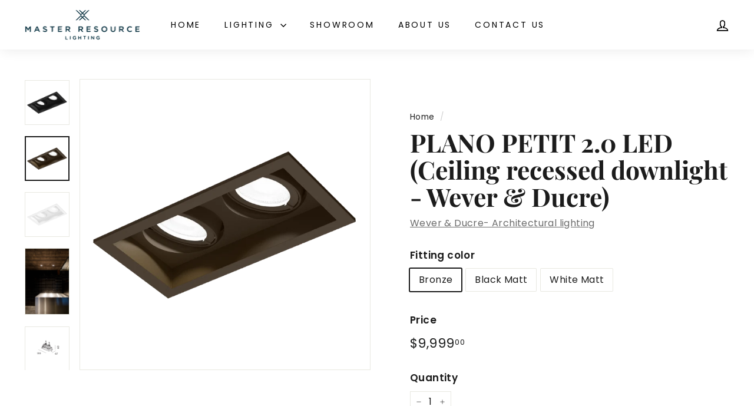

--- FILE ---
content_type: text/html; charset=utf-8
request_url: https://www.masterresourcelighting.com/products/plano-petit-2-0-led-ceiling-recessed-downlight
body_size: 21836
content:
<!doctype html>
<html class="no-js" lang="en" dir="ltr">
<head>
  <meta charset="utf-8"><meta http-equiv="X-UA-Compatible" content="IE=edge,chrome=1">
  <meta name="viewport" content="width=device-width,initial-scale=1">
  <meta name="theme-color" content="#000000">
  <link rel="canonical" href="https://www.masterresourcelighting.com/products/plano-petit-2-0-led-ceiling-recessed-downlight">
  <link rel="preload" as="script" href="//www.masterresourcelighting.com/cdn/shop/t/2/assets/theme.js?v=45978310851119577341701233483">
  <link rel="preconnect" href="https://cdn.shopify.com" crossorigin>
  <link rel="preconnect" href="https://fonts.shopifycdn.com" crossorigin>
  <link rel="dns-prefetch" href="https://productreviews.shopifycdn.com">
  <link rel="dns-prefetch" href="https://ajax.googleapis.com">
  <link rel="dns-prefetch" href="https://maps.googleapis.com">
  <link rel="dns-prefetch" href="https://maps.gstatic.com"><link rel="shortcut icon" href="//www.masterresourcelighting.com/cdn/shop/files/Frame_10_32x32.png?v=1701776413" type="image/png" /><title>PLANO PETIT 2.0 LED (Ceiling recessed downlight - Wever &amp; Ducre)
&ndash; Master Resource Lighting
</title>
<meta property="og:site_name" content="Master Resource Lighting">
  <meta property="og:url" content="https://www.masterresourcelighting.com/products/plano-petit-2-0-led-ceiling-recessed-downlight">
  <meta property="og:title" content="PLANO PETIT 2.0 LED (Ceiling recessed downlight - Wever &amp; Ducre)">
  <meta property="og:type" content="product">
  <meta property="og:description" content="Master Resource Lighting provides effective modern lighting solutions, and distributes domestic and foreign lighting products. Hong Kong Showroom & Head Office."><meta property="og:image" content="http://www.masterresourcelighting.com/cdn/shop/files/PLANO-2.0-LED-black-1.png?v=1715474740">
    <meta property="og:image:secure_url" content="https://www.masterresourcelighting.com/cdn/shop/files/PLANO-2.0-LED-black-1.png?v=1715474740">
    <meta property="og:image:width" content="900">
    <meta property="og:image:height" content="900"><meta name="twitter:site" content="@">
  <meta name="twitter:card" content="summary_large_image">
  <meta name="twitter:title" content="PLANO PETIT 2.0 LED (Ceiling recessed downlight - Wever & Ducre)">
  <meta name="twitter:description" content="Master Resource Lighting provides effective modern lighting solutions, and distributes domestic and foreign lighting products. Hong Kong Showroom & Head Office.">
<style data-shopify>@font-face {
  font-family: "Playfair Display";
  font-weight: 700;
  font-style: normal;
  font-display: swap;
  src: url("//www.masterresourcelighting.com/cdn/fonts/playfair_display/playfairdisplay_n7.592b3435e0fff3f50b26d410c73ae7ec893f6910.woff2") format("woff2"),
       url("//www.masterresourcelighting.com/cdn/fonts/playfair_display/playfairdisplay_n7.998b1417dec711058cce2abb61a0b8c59066498f.woff") format("woff");
}

  @font-face {
  font-family: Poppins;
  font-weight: 400;
  font-style: normal;
  font-display: swap;
  src: url("//www.masterresourcelighting.com/cdn/fonts/poppins/poppins_n4.0ba78fa5af9b0e1a374041b3ceaadf0a43b41362.woff2") format("woff2"),
       url("//www.masterresourcelighting.com/cdn/fonts/poppins/poppins_n4.214741a72ff2596839fc9760ee7a770386cf16ca.woff") format("woff");
}


  @font-face {
  font-family: Poppins;
  font-weight: 600;
  font-style: normal;
  font-display: swap;
  src: url("//www.masterresourcelighting.com/cdn/fonts/poppins/poppins_n6.aa29d4918bc243723d56b59572e18228ed0786f6.woff2") format("woff2"),
       url("//www.masterresourcelighting.com/cdn/fonts/poppins/poppins_n6.5f815d845fe073750885d5b7e619ee00e8111208.woff") format("woff");
}

  @font-face {
  font-family: Poppins;
  font-weight: 400;
  font-style: italic;
  font-display: swap;
  src: url("//www.masterresourcelighting.com/cdn/fonts/poppins/poppins_i4.846ad1e22474f856bd6b81ba4585a60799a9f5d2.woff2") format("woff2"),
       url("//www.masterresourcelighting.com/cdn/fonts/poppins/poppins_i4.56b43284e8b52fc64c1fd271f289a39e8477e9ec.woff") format("woff");
}

  @font-face {
  font-family: Poppins;
  font-weight: 600;
  font-style: italic;
  font-display: swap;
  src: url("//www.masterresourcelighting.com/cdn/fonts/poppins/poppins_i6.bb8044d6203f492888d626dafda3c2999253e8e9.woff2") format("woff2"),
       url("//www.masterresourcelighting.com/cdn/fonts/poppins/poppins_i6.e233dec1a61b1e7dead9f920159eda42280a02c3.woff") format("woff");
}

</style><link href="//www.masterresourcelighting.com/cdn/shop/t/2/assets/theme.css?v=125471013500959890841701775912" rel="stylesheet" type="text/css" media="all" />
  <link href="//www.masterresourcelighting.com/cdn/shop/t/2/assets/next.css?v=158866798463962457201701233506" rel="stylesheet" type="text/css" media="all" />
<style data-shopify>:root {
    --typeHeaderPrimary: "Playfair Display";
    --typeHeaderFallback: serif;
    --typeHeaderSize: 50px;
    --typeHeaderWeight: 700;
    --typeHeaderLineHeight: 1.1;
    --typeHeaderSpacing: 0.0em;

    --typeBasePrimary:Poppins;
    --typeBaseFallback:sans-serif;
    --typeBaseSize: 16px;
    --typeBaseWeight: 400;
    --typeBaseSpacing: 0.025em;
    --typeBaseLineHeight: 1.5;

    --colorSmallImageBg: #ffffff;
    --colorSmallImageBgDark: #f7f7f7;
    --colorLargeImageBg: #e7e7e7;
    --colorLargeImageBgLight: #ffffff;

    --iconWeight: 4px;
    --iconLinecaps: miter;

    
      --buttonRadius: 0;
      --btnPadding: 11px 20px;
    

    
      --roundness: 0;
    

    
      --gridThickness: 0;
    

    --productTileMargin: 5%;
    --collectionTileMargin: 4%;

    --swatchSize: 40px;
  }

  @media screen and (max-width: 768px) {
    :root {
      --typeBaseSize: 14px;

      
        --roundness: 0;
        --btnPadding: 9px 17px;
      
    }
  }</style><script>
    document.documentElement.className = document.documentElement.className.replace('no-js', 'js');

    window.theme = window.theme || {};
    theme.routes = {
      home: "/",
      collections: "/collections",
      cart: "/cart.js",
      cartPage: "/cart",
      cartAdd: "/cart/add.js",
      cartChange: "/cart/change.js",
      search: "/search",
      predictiveSearch: "/search/suggest"
    };

    theme.strings = {
      soldOut: "Sold Out",
      unavailable: "Unavailable",
      inStockLabel: "In stock, ready to ship",
      oneStockLabel: "Low stock - [count] item left",
      otherStockLabel: "Low stock - [count] items left",
      willNotShipUntil: "Ready to ship [date]",
      willBeInStockAfter: "Back in stock [date]",
      waitingForStock: "Inventory on the way",
      savePrice: "Save [saved_amount]",
      cartEmpty: "Your cart is currently empty.",
      cartTermsConfirmation: "You must agree with the terms and conditions of sales to check out",
      searchCollections: "Collections",
      searchPages: "Pages",
      searchArticles: "Articles",
      maxQuantity: "You can only have [quantity] of [title] in your cart."
    };
    theme.settings = {
      cartType: "dropdown",
      isCustomerTemplate: false,
      moneyFormat: "${{amount}}",
      saveType: "dollar",
      productImageSize: "square",
      productImageCover: true,
      predictiveSearch: true,
      predictiveSearchType: null,
      superScriptSetting: true,
      superScriptPrice: true,
      quickView: true,
      quickAdd: true,
      themeName: 'Expanse',
      themeVersion: "4.4.1"
    };
  </script>

  <script>window.performance && window.performance.mark && window.performance.mark('shopify.content_for_header.start');</script><meta id="shopify-digital-wallet" name="shopify-digital-wallet" content="/60983443654/digital_wallets/dialog">
<meta name="shopify-checkout-api-token" content="72ea7bca897520e5961debd92fb37553">
<meta id="in-context-paypal-metadata" data-shop-id="60983443654" data-venmo-supported="false" data-environment="production" data-locale="en_US" data-paypal-v4="true" data-currency="HKD">
<link rel="alternate" type="application/json+oembed" href="https://www.masterresourcelighting.com/products/plano-petit-2-0-led-ceiling-recessed-downlight.oembed">
<script async="async" src="/checkouts/internal/preloads.js?locale=en-HK"></script>
<script id="shopify-features" type="application/json">{"accessToken":"72ea7bca897520e5961debd92fb37553","betas":["rich-media-storefront-analytics"],"domain":"www.masterresourcelighting.com","predictiveSearch":true,"shopId":60983443654,"locale":"en"}</script>
<script>var Shopify = Shopify || {};
Shopify.shop = "5790f3-3.myshopify.com";
Shopify.locale = "en";
Shopify.currency = {"active":"HKD","rate":"1.0"};
Shopify.country = "HK";
Shopify.theme = {"name":"Master Resource Lighting","id":130484764870,"schema_name":"Expanse","schema_version":"4.4.1","theme_store_id":902,"role":"main"};
Shopify.theme.handle = "null";
Shopify.theme.style = {"id":null,"handle":null};
Shopify.cdnHost = "www.masterresourcelighting.com/cdn";
Shopify.routes = Shopify.routes || {};
Shopify.routes.root = "/";</script>
<script type="module">!function(o){(o.Shopify=o.Shopify||{}).modules=!0}(window);</script>
<script>!function(o){function n(){var o=[];function n(){o.push(Array.prototype.slice.apply(arguments))}return n.q=o,n}var t=o.Shopify=o.Shopify||{};t.loadFeatures=n(),t.autoloadFeatures=n()}(window);</script>
<script id="shop-js-analytics" type="application/json">{"pageType":"product"}</script>
<script defer="defer" async type="module" src="//www.masterresourcelighting.com/cdn/shopifycloud/shop-js/modules/v2/client.init-shop-cart-sync_BT-GjEfc.en.esm.js"></script>
<script defer="defer" async type="module" src="//www.masterresourcelighting.com/cdn/shopifycloud/shop-js/modules/v2/chunk.common_D58fp_Oc.esm.js"></script>
<script defer="defer" async type="module" src="//www.masterresourcelighting.com/cdn/shopifycloud/shop-js/modules/v2/chunk.modal_xMitdFEc.esm.js"></script>
<script type="module">
  await import("//www.masterresourcelighting.com/cdn/shopifycloud/shop-js/modules/v2/client.init-shop-cart-sync_BT-GjEfc.en.esm.js");
await import("//www.masterresourcelighting.com/cdn/shopifycloud/shop-js/modules/v2/chunk.common_D58fp_Oc.esm.js");
await import("//www.masterresourcelighting.com/cdn/shopifycloud/shop-js/modules/v2/chunk.modal_xMitdFEc.esm.js");

  window.Shopify.SignInWithShop?.initShopCartSync?.({"fedCMEnabled":true,"windoidEnabled":true});

</script>
<script id="__st">var __st={"a":60983443654,"offset":28800,"reqid":"9b85cab0-9136-4a42-9826-40efdf6bda50-1769187153","pageurl":"www.masterresourcelighting.com\/products\/plano-petit-2-0-led-ceiling-recessed-downlight","u":"000297056a1a","p":"product","rtyp":"product","rid":7998116233414};</script>
<script>window.ShopifyPaypalV4VisibilityTracking = true;</script>
<script id="captcha-bootstrap">!function(){'use strict';const t='contact',e='account',n='new_comment',o=[[t,t],['blogs',n],['comments',n],[t,'customer']],c=[[e,'customer_login'],[e,'guest_login'],[e,'recover_customer_password'],[e,'create_customer']],r=t=>t.map((([t,e])=>`form[action*='/${t}']:not([data-nocaptcha='true']) input[name='form_type'][value='${e}']`)).join(','),a=t=>()=>t?[...document.querySelectorAll(t)].map((t=>t.form)):[];function s(){const t=[...o],e=r(t);return a(e)}const i='password',u='form_key',d=['recaptcha-v3-token','g-recaptcha-response','h-captcha-response',i],f=()=>{try{return window.sessionStorage}catch{return}},m='__shopify_v',_=t=>t.elements[u];function p(t,e,n=!1){try{const o=window.sessionStorage,c=JSON.parse(o.getItem(e)),{data:r}=function(t){const{data:e,action:n}=t;return t[m]||n?{data:e,action:n}:{data:t,action:n}}(c);for(const[e,n]of Object.entries(r))t.elements[e]&&(t.elements[e].value=n);n&&o.removeItem(e)}catch(o){console.error('form repopulation failed',{error:o})}}const l='form_type',E='cptcha';function T(t){t.dataset[E]=!0}const w=window,h=w.document,L='Shopify',v='ce_forms',y='captcha';let A=!1;((t,e)=>{const n=(g='f06e6c50-85a8-45c8-87d0-21a2b65856fe',I='https://cdn.shopify.com/shopifycloud/storefront-forms-hcaptcha/ce_storefront_forms_captcha_hcaptcha.v1.5.2.iife.js',D={infoText:'Protected by hCaptcha',privacyText:'Privacy',termsText:'Terms'},(t,e,n)=>{const o=w[L][v],c=o.bindForm;if(c)return c(t,g,e,D).then(n);var r;o.q.push([[t,g,e,D],n]),r=I,A||(h.body.append(Object.assign(h.createElement('script'),{id:'captcha-provider',async:!0,src:r})),A=!0)});var g,I,D;w[L]=w[L]||{},w[L][v]=w[L][v]||{},w[L][v].q=[],w[L][y]=w[L][y]||{},w[L][y].protect=function(t,e){n(t,void 0,e),T(t)},Object.freeze(w[L][y]),function(t,e,n,w,h,L){const[v,y,A,g]=function(t,e,n){const i=e?o:[],u=t?c:[],d=[...i,...u],f=r(d),m=r(i),_=r(d.filter((([t,e])=>n.includes(e))));return[a(f),a(m),a(_),s()]}(w,h,L),I=t=>{const e=t.target;return e instanceof HTMLFormElement?e:e&&e.form},D=t=>v().includes(t);t.addEventListener('submit',(t=>{const e=I(t);if(!e)return;const n=D(e)&&!e.dataset.hcaptchaBound&&!e.dataset.recaptchaBound,o=_(e),c=g().includes(e)&&(!o||!o.value);(n||c)&&t.preventDefault(),c&&!n&&(function(t){try{if(!f())return;!function(t){const e=f();if(!e)return;const n=_(t);if(!n)return;const o=n.value;o&&e.removeItem(o)}(t);const e=Array.from(Array(32),(()=>Math.random().toString(36)[2])).join('');!function(t,e){_(t)||t.append(Object.assign(document.createElement('input'),{type:'hidden',name:u})),t.elements[u].value=e}(t,e),function(t,e){const n=f();if(!n)return;const o=[...t.querySelectorAll(`input[type='${i}']`)].map((({name:t})=>t)),c=[...d,...o],r={};for(const[a,s]of new FormData(t).entries())c.includes(a)||(r[a]=s);n.setItem(e,JSON.stringify({[m]:1,action:t.action,data:r}))}(t,e)}catch(e){console.error('failed to persist form',e)}}(e),e.submit())}));const S=(t,e)=>{t&&!t.dataset[E]&&(n(t,e.some((e=>e===t))),T(t))};for(const o of['focusin','change'])t.addEventListener(o,(t=>{const e=I(t);D(e)&&S(e,y())}));const B=e.get('form_key'),M=e.get(l),P=B&&M;t.addEventListener('DOMContentLoaded',(()=>{const t=y();if(P)for(const e of t)e.elements[l].value===M&&p(e,B);[...new Set([...A(),...v().filter((t=>'true'===t.dataset.shopifyCaptcha))])].forEach((e=>S(e,t)))}))}(h,new URLSearchParams(w.location.search),n,t,e,['guest_login'])})(!0,!0)}();</script>
<script integrity="sha256-4kQ18oKyAcykRKYeNunJcIwy7WH5gtpwJnB7kiuLZ1E=" data-source-attribution="shopify.loadfeatures" defer="defer" src="//www.masterresourcelighting.com/cdn/shopifycloud/storefront/assets/storefront/load_feature-a0a9edcb.js" crossorigin="anonymous"></script>
<script data-source-attribution="shopify.dynamic_checkout.dynamic.init">var Shopify=Shopify||{};Shopify.PaymentButton=Shopify.PaymentButton||{isStorefrontPortableWallets:!0,init:function(){window.Shopify.PaymentButton.init=function(){};var t=document.createElement("script");t.src="https://www.masterresourcelighting.com/cdn/shopifycloud/portable-wallets/latest/portable-wallets.en.js",t.type="module",document.head.appendChild(t)}};
</script>
<script data-source-attribution="shopify.dynamic_checkout.buyer_consent">
  function portableWalletsHideBuyerConsent(e){var t=document.getElementById("shopify-buyer-consent"),n=document.getElementById("shopify-subscription-policy-button");t&&n&&(t.classList.add("hidden"),t.setAttribute("aria-hidden","true"),n.removeEventListener("click",e))}function portableWalletsShowBuyerConsent(e){var t=document.getElementById("shopify-buyer-consent"),n=document.getElementById("shopify-subscription-policy-button");t&&n&&(t.classList.remove("hidden"),t.removeAttribute("aria-hidden"),n.addEventListener("click",e))}window.Shopify?.PaymentButton&&(window.Shopify.PaymentButton.hideBuyerConsent=portableWalletsHideBuyerConsent,window.Shopify.PaymentButton.showBuyerConsent=portableWalletsShowBuyerConsent);
</script>
<script data-source-attribution="shopify.dynamic_checkout.cart.bootstrap">document.addEventListener("DOMContentLoaded",(function(){function t(){return document.querySelector("shopify-accelerated-checkout-cart, shopify-accelerated-checkout")}if(t())Shopify.PaymentButton.init();else{new MutationObserver((function(e,n){t()&&(Shopify.PaymentButton.init(),n.disconnect())})).observe(document.body,{childList:!0,subtree:!0})}}));
</script>
<link id="shopify-accelerated-checkout-styles" rel="stylesheet" media="screen" href="https://www.masterresourcelighting.com/cdn/shopifycloud/portable-wallets/latest/accelerated-checkout-backwards-compat.css" crossorigin="anonymous">
<style id="shopify-accelerated-checkout-cart">
        #shopify-buyer-consent {
  margin-top: 1em;
  display: inline-block;
  width: 100%;
}

#shopify-buyer-consent.hidden {
  display: none;
}

#shopify-subscription-policy-button {
  background: none;
  border: none;
  padding: 0;
  text-decoration: underline;
  font-size: inherit;
  cursor: pointer;
}

#shopify-subscription-policy-button::before {
  box-shadow: none;
}

      </style>

<script>window.performance && window.performance.mark && window.performance.mark('shopify.content_for_header.end');</script>

  <script src="//www.masterresourcelighting.com/cdn/shop/t/2/assets/vendor-scripts-v2.js?v=28795867768355101311701233483" defer="defer"></script>
  <script src="//www.masterresourcelighting.com/cdn/shop/t/2/assets/theme.js?v=45978310851119577341701233483" defer="defer"></script>
  <script src="//www.masterresourcelighting.com/cdn/shop/t/2/assets/next.js?v=131372909002363781041701233482" defer="defer"></script>
<link href="https://monorail-edge.shopifysvc.com" rel="dns-prefetch">
<script>(function(){if ("sendBeacon" in navigator && "performance" in window) {try {var session_token_from_headers = performance.getEntriesByType('navigation')[0].serverTiming.find(x => x.name == '_s').description;} catch {var session_token_from_headers = undefined;}var session_cookie_matches = document.cookie.match(/_shopify_s=([^;]*)/);var session_token_from_cookie = session_cookie_matches && session_cookie_matches.length === 2 ? session_cookie_matches[1] : "";var session_token = session_token_from_headers || session_token_from_cookie || "";function handle_abandonment_event(e) {var entries = performance.getEntries().filter(function(entry) {return /monorail-edge.shopifysvc.com/.test(entry.name);});if (!window.abandonment_tracked && entries.length === 0) {window.abandonment_tracked = true;var currentMs = Date.now();var navigation_start = performance.timing.navigationStart;var payload = {shop_id: 60983443654,url: window.location.href,navigation_start,duration: currentMs - navigation_start,session_token,page_type: "product"};window.navigator.sendBeacon("https://monorail-edge.shopifysvc.com/v1/produce", JSON.stringify({schema_id: "online_store_buyer_site_abandonment/1.1",payload: payload,metadata: {event_created_at_ms: currentMs,event_sent_at_ms: currentMs}}));}}window.addEventListener('pagehide', handle_abandonment_event);}}());</script>
<script id="web-pixels-manager-setup">(function e(e,d,r,n,o){if(void 0===o&&(o={}),!Boolean(null===(a=null===(i=window.Shopify)||void 0===i?void 0:i.analytics)||void 0===a?void 0:a.replayQueue)){var i,a;window.Shopify=window.Shopify||{};var t=window.Shopify;t.analytics=t.analytics||{};var s=t.analytics;s.replayQueue=[],s.publish=function(e,d,r){return s.replayQueue.push([e,d,r]),!0};try{self.performance.mark("wpm:start")}catch(e){}var l=function(){var e={modern:/Edge?\/(1{2}[4-9]|1[2-9]\d|[2-9]\d{2}|\d{4,})\.\d+(\.\d+|)|Firefox\/(1{2}[4-9]|1[2-9]\d|[2-9]\d{2}|\d{4,})\.\d+(\.\d+|)|Chrom(ium|e)\/(9{2}|\d{3,})\.\d+(\.\d+|)|(Maci|X1{2}).+ Version\/(15\.\d+|(1[6-9]|[2-9]\d|\d{3,})\.\d+)([,.]\d+|)( \(\w+\)|)( Mobile\/\w+|) Safari\/|Chrome.+OPR\/(9{2}|\d{3,})\.\d+\.\d+|(CPU[ +]OS|iPhone[ +]OS|CPU[ +]iPhone|CPU IPhone OS|CPU iPad OS)[ +]+(15[._]\d+|(1[6-9]|[2-9]\d|\d{3,})[._]\d+)([._]\d+|)|Android:?[ /-](13[3-9]|1[4-9]\d|[2-9]\d{2}|\d{4,})(\.\d+|)(\.\d+|)|Android.+Firefox\/(13[5-9]|1[4-9]\d|[2-9]\d{2}|\d{4,})\.\d+(\.\d+|)|Android.+Chrom(ium|e)\/(13[3-9]|1[4-9]\d|[2-9]\d{2}|\d{4,})\.\d+(\.\d+|)|SamsungBrowser\/([2-9]\d|\d{3,})\.\d+/,legacy:/Edge?\/(1[6-9]|[2-9]\d|\d{3,})\.\d+(\.\d+|)|Firefox\/(5[4-9]|[6-9]\d|\d{3,})\.\d+(\.\d+|)|Chrom(ium|e)\/(5[1-9]|[6-9]\d|\d{3,})\.\d+(\.\d+|)([\d.]+$|.*Safari\/(?![\d.]+ Edge\/[\d.]+$))|(Maci|X1{2}).+ Version\/(10\.\d+|(1[1-9]|[2-9]\d|\d{3,})\.\d+)([,.]\d+|)( \(\w+\)|)( Mobile\/\w+|) Safari\/|Chrome.+OPR\/(3[89]|[4-9]\d|\d{3,})\.\d+\.\d+|(CPU[ +]OS|iPhone[ +]OS|CPU[ +]iPhone|CPU IPhone OS|CPU iPad OS)[ +]+(10[._]\d+|(1[1-9]|[2-9]\d|\d{3,})[._]\d+)([._]\d+|)|Android:?[ /-](13[3-9]|1[4-9]\d|[2-9]\d{2}|\d{4,})(\.\d+|)(\.\d+|)|Mobile Safari.+OPR\/([89]\d|\d{3,})\.\d+\.\d+|Android.+Firefox\/(13[5-9]|1[4-9]\d|[2-9]\d{2}|\d{4,})\.\d+(\.\d+|)|Android.+Chrom(ium|e)\/(13[3-9]|1[4-9]\d|[2-9]\d{2}|\d{4,})\.\d+(\.\d+|)|Android.+(UC? ?Browser|UCWEB|U3)[ /]?(15\.([5-9]|\d{2,})|(1[6-9]|[2-9]\d|\d{3,})\.\d+)\.\d+|SamsungBrowser\/(5\.\d+|([6-9]|\d{2,})\.\d+)|Android.+MQ{2}Browser\/(14(\.(9|\d{2,})|)|(1[5-9]|[2-9]\d|\d{3,})(\.\d+|))(\.\d+|)|K[Aa][Ii]OS\/(3\.\d+|([4-9]|\d{2,})\.\d+)(\.\d+|)/},d=e.modern,r=e.legacy,n=navigator.userAgent;return n.match(d)?"modern":n.match(r)?"legacy":"unknown"}(),u="modern"===l?"modern":"legacy",c=(null!=n?n:{modern:"",legacy:""})[u],f=function(e){return[e.baseUrl,"/wpm","/b",e.hashVersion,"modern"===e.buildTarget?"m":"l",".js"].join("")}({baseUrl:d,hashVersion:r,buildTarget:u}),m=function(e){var d=e.version,r=e.bundleTarget,n=e.surface,o=e.pageUrl,i=e.monorailEndpoint;return{emit:function(e){var a=e.status,t=e.errorMsg,s=(new Date).getTime(),l=JSON.stringify({metadata:{event_sent_at_ms:s},events:[{schema_id:"web_pixels_manager_load/3.1",payload:{version:d,bundle_target:r,page_url:o,status:a,surface:n,error_msg:t},metadata:{event_created_at_ms:s}}]});if(!i)return console&&console.warn&&console.warn("[Web Pixels Manager] No Monorail endpoint provided, skipping logging."),!1;try{return self.navigator.sendBeacon.bind(self.navigator)(i,l)}catch(e){}var u=new XMLHttpRequest;try{return u.open("POST",i,!0),u.setRequestHeader("Content-Type","text/plain"),u.send(l),!0}catch(e){return console&&console.warn&&console.warn("[Web Pixels Manager] Got an unhandled error while logging to Monorail."),!1}}}}({version:r,bundleTarget:l,surface:e.surface,pageUrl:self.location.href,monorailEndpoint:e.monorailEndpoint});try{o.browserTarget=l,function(e){var d=e.src,r=e.async,n=void 0===r||r,o=e.onload,i=e.onerror,a=e.sri,t=e.scriptDataAttributes,s=void 0===t?{}:t,l=document.createElement("script"),u=document.querySelector("head"),c=document.querySelector("body");if(l.async=n,l.src=d,a&&(l.integrity=a,l.crossOrigin="anonymous"),s)for(var f in s)if(Object.prototype.hasOwnProperty.call(s,f))try{l.dataset[f]=s[f]}catch(e){}if(o&&l.addEventListener("load",o),i&&l.addEventListener("error",i),u)u.appendChild(l);else{if(!c)throw new Error("Did not find a head or body element to append the script");c.appendChild(l)}}({src:f,async:!0,onload:function(){if(!function(){var e,d;return Boolean(null===(d=null===(e=window.Shopify)||void 0===e?void 0:e.analytics)||void 0===d?void 0:d.initialized)}()){var d=window.webPixelsManager.init(e)||void 0;if(d){var r=window.Shopify.analytics;r.replayQueue.forEach((function(e){var r=e[0],n=e[1],o=e[2];d.publishCustomEvent(r,n,o)})),r.replayQueue=[],r.publish=d.publishCustomEvent,r.visitor=d.visitor,r.initialized=!0}}},onerror:function(){return m.emit({status:"failed",errorMsg:"".concat(f," has failed to load")})},sri:function(e){var d=/^sha384-[A-Za-z0-9+/=]+$/;return"string"==typeof e&&d.test(e)}(c)?c:"",scriptDataAttributes:o}),m.emit({status:"loading"})}catch(e){m.emit({status:"failed",errorMsg:(null==e?void 0:e.message)||"Unknown error"})}}})({shopId: 60983443654,storefrontBaseUrl: "https://www.masterresourcelighting.com",extensionsBaseUrl: "https://extensions.shopifycdn.com/cdn/shopifycloud/web-pixels-manager",monorailEndpoint: "https://monorail-edge.shopifysvc.com/unstable/produce_batch",surface: "storefront-renderer",enabledBetaFlags: ["2dca8a86"],webPixelsConfigList: [{"id":"399114438","configuration":"{\"config\":\"{\\\"pixel_id\\\":\\\"G-2SYMTWSP7L\\\",\\\"gtag_events\\\":[{\\\"type\\\":\\\"purchase\\\",\\\"action_label\\\":\\\"G-2SYMTWSP7L\\\"},{\\\"type\\\":\\\"page_view\\\",\\\"action_label\\\":\\\"G-2SYMTWSP7L\\\"},{\\\"type\\\":\\\"view_item\\\",\\\"action_label\\\":\\\"G-2SYMTWSP7L\\\"},{\\\"type\\\":\\\"search\\\",\\\"action_label\\\":\\\"G-2SYMTWSP7L\\\"},{\\\"type\\\":\\\"add_to_cart\\\",\\\"action_label\\\":\\\"G-2SYMTWSP7L\\\"},{\\\"type\\\":\\\"begin_checkout\\\",\\\"action_label\\\":\\\"G-2SYMTWSP7L\\\"},{\\\"type\\\":\\\"add_payment_info\\\",\\\"action_label\\\":\\\"G-2SYMTWSP7L\\\"}],\\\"enable_monitoring_mode\\\":false}\"}","eventPayloadVersion":"v1","runtimeContext":"OPEN","scriptVersion":"b2a88bafab3e21179ed38636efcd8a93","type":"APP","apiClientId":1780363,"privacyPurposes":[],"dataSharingAdjustments":{"protectedCustomerApprovalScopes":["read_customer_address","read_customer_email","read_customer_name","read_customer_personal_data","read_customer_phone"]}},{"id":"shopify-app-pixel","configuration":"{}","eventPayloadVersion":"v1","runtimeContext":"STRICT","scriptVersion":"0450","apiClientId":"shopify-pixel","type":"APP","privacyPurposes":["ANALYTICS","MARKETING"]},{"id":"shopify-custom-pixel","eventPayloadVersion":"v1","runtimeContext":"LAX","scriptVersion":"0450","apiClientId":"shopify-pixel","type":"CUSTOM","privacyPurposes":["ANALYTICS","MARKETING"]}],isMerchantRequest: false,initData: {"shop":{"name":"Master Resource Lighting","paymentSettings":{"currencyCode":"HKD"},"myshopifyDomain":"5790f3-3.myshopify.com","countryCode":"HK","storefrontUrl":"https:\/\/www.masterresourcelighting.com"},"customer":null,"cart":null,"checkout":null,"productVariants":[{"price":{"amount":9999.0,"currencyCode":"HKD"},"product":{"title":"PLANO PETIT 2.0 LED (Ceiling recessed downlight - Wever \u0026 Ducre)","vendor":"Wever \u0026 Ducre","id":"7998116233414","untranslatedTitle":"PLANO PETIT 2.0 LED (Ceiling recessed downlight - Wever \u0026 Ducre)","url":"\/products\/plano-petit-2-0-led-ceiling-recessed-downlight","type":"Architectural lighting"},"id":"43692579193030","image":{"src":"\/\/www.masterresourcelighting.com\/cdn\/shop\/files\/PLANO_petit_2.0-LED_bronze-1.png?v=1715474740"},"sku":"","title":"Bronze","untranslatedTitle":"Bronze"},{"price":{"amount":9999.0,"currencyCode":"HKD"},"product":{"title":"PLANO PETIT 2.0 LED (Ceiling recessed downlight - Wever \u0026 Ducre)","vendor":"Wever \u0026 Ducre","id":"7998116233414","untranslatedTitle":"PLANO PETIT 2.0 LED (Ceiling recessed downlight - Wever \u0026 Ducre)","url":"\/products\/plano-petit-2-0-led-ceiling-recessed-downlight","type":"Architectural lighting"},"id":"43692579225798","image":{"src":"\/\/www.masterresourcelighting.com\/cdn\/shop\/files\/PLANO-2.0-LED-black-1.png?v=1715474740"},"sku":"","title":"Black Matt","untranslatedTitle":"Black Matt"},{"price":{"amount":9999.0,"currencyCode":"HKD"},"product":{"title":"PLANO PETIT 2.0 LED (Ceiling recessed downlight - Wever \u0026 Ducre)","vendor":"Wever \u0026 Ducre","id":"7998116233414","untranslatedTitle":"PLANO PETIT 2.0 LED (Ceiling recessed downlight - Wever \u0026 Ducre)","url":"\/products\/plano-petit-2-0-led-ceiling-recessed-downlight","type":"Architectural lighting"},"id":"43692579258566","image":{"src":"\/\/www.masterresourcelighting.com\/cdn\/shop\/files\/PLANO-2.0-LED-white-texture-1800-2850K.png?v=1715474739"},"sku":"","title":"White Matt","untranslatedTitle":"White Matt"}],"purchasingCompany":null},},"https://www.masterresourcelighting.com/cdn","fcfee988w5aeb613cpc8e4bc33m6693e112",{"modern":"","legacy":""},{"shopId":"60983443654","storefrontBaseUrl":"https:\/\/www.masterresourcelighting.com","extensionBaseUrl":"https:\/\/extensions.shopifycdn.com\/cdn\/shopifycloud\/web-pixels-manager","surface":"storefront-renderer","enabledBetaFlags":"[\"2dca8a86\"]","isMerchantRequest":"false","hashVersion":"fcfee988w5aeb613cpc8e4bc33m6693e112","publish":"custom","events":"[[\"page_viewed\",{}],[\"product_viewed\",{\"productVariant\":{\"price\":{\"amount\":9999.0,\"currencyCode\":\"HKD\"},\"product\":{\"title\":\"PLANO PETIT 2.0 LED (Ceiling recessed downlight - Wever \u0026 Ducre)\",\"vendor\":\"Wever \u0026 Ducre\",\"id\":\"7998116233414\",\"untranslatedTitle\":\"PLANO PETIT 2.0 LED (Ceiling recessed downlight - Wever \u0026 Ducre)\",\"url\":\"\/products\/plano-petit-2-0-led-ceiling-recessed-downlight\",\"type\":\"Architectural lighting\"},\"id\":\"43692579193030\",\"image\":{\"src\":\"\/\/www.masterresourcelighting.com\/cdn\/shop\/files\/PLANO_petit_2.0-LED_bronze-1.png?v=1715474740\"},\"sku\":\"\",\"title\":\"Bronze\",\"untranslatedTitle\":\"Bronze\"}}]]"});</script><script>
  window.ShopifyAnalytics = window.ShopifyAnalytics || {};
  window.ShopifyAnalytics.meta = window.ShopifyAnalytics.meta || {};
  window.ShopifyAnalytics.meta.currency = 'HKD';
  var meta = {"product":{"id":7998116233414,"gid":"gid:\/\/shopify\/Product\/7998116233414","vendor":"Wever \u0026 Ducre","type":"Architectural lighting","handle":"plano-petit-2-0-led-ceiling-recessed-downlight","variants":[{"id":43692579193030,"price":999900,"name":"PLANO PETIT 2.0 LED (Ceiling recessed downlight - Wever \u0026 Ducre) - Bronze","public_title":"Bronze","sku":""},{"id":43692579225798,"price":999900,"name":"PLANO PETIT 2.0 LED (Ceiling recessed downlight - Wever \u0026 Ducre) - Black Matt","public_title":"Black Matt","sku":""},{"id":43692579258566,"price":999900,"name":"PLANO PETIT 2.0 LED (Ceiling recessed downlight - Wever \u0026 Ducre) - White Matt","public_title":"White Matt","sku":""}],"remote":false},"page":{"pageType":"product","resourceType":"product","resourceId":7998116233414,"requestId":"9b85cab0-9136-4a42-9826-40efdf6bda50-1769187153"}};
  for (var attr in meta) {
    window.ShopifyAnalytics.meta[attr] = meta[attr];
  }
</script>
<script class="analytics">
  (function () {
    var customDocumentWrite = function(content) {
      var jquery = null;

      if (window.jQuery) {
        jquery = window.jQuery;
      } else if (window.Checkout && window.Checkout.$) {
        jquery = window.Checkout.$;
      }

      if (jquery) {
        jquery('body').append(content);
      }
    };

    var hasLoggedConversion = function(token) {
      if (token) {
        return document.cookie.indexOf('loggedConversion=' + token) !== -1;
      }
      return false;
    }

    var setCookieIfConversion = function(token) {
      if (token) {
        var twoMonthsFromNow = new Date(Date.now());
        twoMonthsFromNow.setMonth(twoMonthsFromNow.getMonth() + 2);

        document.cookie = 'loggedConversion=' + token + '; expires=' + twoMonthsFromNow;
      }
    }

    var trekkie = window.ShopifyAnalytics.lib = window.trekkie = window.trekkie || [];
    if (trekkie.integrations) {
      return;
    }
    trekkie.methods = [
      'identify',
      'page',
      'ready',
      'track',
      'trackForm',
      'trackLink'
    ];
    trekkie.factory = function(method) {
      return function() {
        var args = Array.prototype.slice.call(arguments);
        args.unshift(method);
        trekkie.push(args);
        return trekkie;
      };
    };
    for (var i = 0; i < trekkie.methods.length; i++) {
      var key = trekkie.methods[i];
      trekkie[key] = trekkie.factory(key);
    }
    trekkie.load = function(config) {
      trekkie.config = config || {};
      trekkie.config.initialDocumentCookie = document.cookie;
      var first = document.getElementsByTagName('script')[0];
      var script = document.createElement('script');
      script.type = 'text/javascript';
      script.onerror = function(e) {
        var scriptFallback = document.createElement('script');
        scriptFallback.type = 'text/javascript';
        scriptFallback.onerror = function(error) {
                var Monorail = {
      produce: function produce(monorailDomain, schemaId, payload) {
        var currentMs = new Date().getTime();
        var event = {
          schema_id: schemaId,
          payload: payload,
          metadata: {
            event_created_at_ms: currentMs,
            event_sent_at_ms: currentMs
          }
        };
        return Monorail.sendRequest("https://" + monorailDomain + "/v1/produce", JSON.stringify(event));
      },
      sendRequest: function sendRequest(endpointUrl, payload) {
        // Try the sendBeacon API
        if (window && window.navigator && typeof window.navigator.sendBeacon === 'function' && typeof window.Blob === 'function' && !Monorail.isIos12()) {
          var blobData = new window.Blob([payload], {
            type: 'text/plain'
          });

          if (window.navigator.sendBeacon(endpointUrl, blobData)) {
            return true;
          } // sendBeacon was not successful

        } // XHR beacon

        var xhr = new XMLHttpRequest();

        try {
          xhr.open('POST', endpointUrl);
          xhr.setRequestHeader('Content-Type', 'text/plain');
          xhr.send(payload);
        } catch (e) {
          console.log(e);
        }

        return false;
      },
      isIos12: function isIos12() {
        return window.navigator.userAgent.lastIndexOf('iPhone; CPU iPhone OS 12_') !== -1 || window.navigator.userAgent.lastIndexOf('iPad; CPU OS 12_') !== -1;
      }
    };
    Monorail.produce('monorail-edge.shopifysvc.com',
      'trekkie_storefront_load_errors/1.1',
      {shop_id: 60983443654,
      theme_id: 130484764870,
      app_name: "storefront",
      context_url: window.location.href,
      source_url: "//www.masterresourcelighting.com/cdn/s/trekkie.storefront.8d95595f799fbf7e1d32231b9a28fd43b70c67d3.min.js"});

        };
        scriptFallback.async = true;
        scriptFallback.src = '//www.masterresourcelighting.com/cdn/s/trekkie.storefront.8d95595f799fbf7e1d32231b9a28fd43b70c67d3.min.js';
        first.parentNode.insertBefore(scriptFallback, first);
      };
      script.async = true;
      script.src = '//www.masterresourcelighting.com/cdn/s/trekkie.storefront.8d95595f799fbf7e1d32231b9a28fd43b70c67d3.min.js';
      first.parentNode.insertBefore(script, first);
    };
    trekkie.load(
      {"Trekkie":{"appName":"storefront","development":false,"defaultAttributes":{"shopId":60983443654,"isMerchantRequest":null,"themeId":130484764870,"themeCityHash":"12503527884881592009","contentLanguage":"en","currency":"HKD","eventMetadataId":"7171fbf6-5306-416d-b848-0188a0c069a3"},"isServerSideCookieWritingEnabled":true,"monorailRegion":"shop_domain","enabledBetaFlags":["65f19447"]},"Session Attribution":{},"S2S":{"facebookCapiEnabled":false,"source":"trekkie-storefront-renderer","apiClientId":580111}}
    );

    var loaded = false;
    trekkie.ready(function() {
      if (loaded) return;
      loaded = true;

      window.ShopifyAnalytics.lib = window.trekkie;

      var originalDocumentWrite = document.write;
      document.write = customDocumentWrite;
      try { window.ShopifyAnalytics.merchantGoogleAnalytics.call(this); } catch(error) {};
      document.write = originalDocumentWrite;

      window.ShopifyAnalytics.lib.page(null,{"pageType":"product","resourceType":"product","resourceId":7998116233414,"requestId":"9b85cab0-9136-4a42-9826-40efdf6bda50-1769187153","shopifyEmitted":true});

      var match = window.location.pathname.match(/checkouts\/(.+)\/(thank_you|post_purchase)/)
      var token = match? match[1]: undefined;
      if (!hasLoggedConversion(token)) {
        setCookieIfConversion(token);
        window.ShopifyAnalytics.lib.track("Viewed Product",{"currency":"HKD","variantId":43692579193030,"productId":7998116233414,"productGid":"gid:\/\/shopify\/Product\/7998116233414","name":"PLANO PETIT 2.0 LED (Ceiling recessed downlight - Wever \u0026 Ducre) - Bronze","price":"9999.00","sku":"","brand":"Wever \u0026 Ducre","variant":"Bronze","category":"Architectural lighting","nonInteraction":true,"remote":false},undefined,undefined,{"shopifyEmitted":true});
      window.ShopifyAnalytics.lib.track("monorail:\/\/trekkie_storefront_viewed_product\/1.1",{"currency":"HKD","variantId":43692579193030,"productId":7998116233414,"productGid":"gid:\/\/shopify\/Product\/7998116233414","name":"PLANO PETIT 2.0 LED (Ceiling recessed downlight - Wever \u0026 Ducre) - Bronze","price":"9999.00","sku":"","brand":"Wever \u0026 Ducre","variant":"Bronze","category":"Architectural lighting","nonInteraction":true,"remote":false,"referer":"https:\/\/www.masterresourcelighting.com\/products\/plano-petit-2-0-led-ceiling-recessed-downlight"});
      }
    });


        var eventsListenerScript = document.createElement('script');
        eventsListenerScript.async = true;
        eventsListenerScript.src = "//www.masterresourcelighting.com/cdn/shopifycloud/storefront/assets/shop_events_listener-3da45d37.js";
        document.getElementsByTagName('head')[0].appendChild(eventsListenerScript);

})();</script>
<script
  defer
  src="https://www.masterresourcelighting.com/cdn/shopifycloud/perf-kit/shopify-perf-kit-3.0.4.min.js"
  data-application="storefront-renderer"
  data-shop-id="60983443654"
  data-render-region="gcp-us-central1"
  data-page-type="product"
  data-theme-instance-id="130484764870"
  data-theme-name="Expanse"
  data-theme-version="4.4.1"
  data-monorail-region="shop_domain"
  data-resource-timing-sampling-rate="10"
  data-shs="true"
  data-shs-beacon="true"
  data-shs-export-with-fetch="true"
  data-shs-logs-sample-rate="1"
  data-shs-beacon-endpoint="https://www.masterresourcelighting.com/api/collect"
></script>
</head>

<body class="template-product" data-transitions="true" data-button_style="square" data-edges="" data-type_header_capitalize="false" data-swatch_style="round" data-grid-style="grey-round">

  
    <script type="text/javascript">window.setTimeout(function() { document.body.className += " loaded"; }, 25);</script>
  

  <a class="in-page-link visually-hidden skip-link" href="#MainContent">Skip to content</a>

  <div id="PageContainer" class="page-container">
    <div class="transition-body"><!-- BEGIN sections: header-group -->
<div id="shopify-section-sections--15797623226566__header" class="shopify-section shopify-section-group-header-group header-section"><style>
  .site-nav__link {
    font-size: 14px;
  }
  
    .site-nav__link {
      text-transform: uppercase;
      letter-spacing: 0.2em;
    }
  

  
.site-header,
    .site-header__element--sub {
      box-shadow: 0 0 25px rgb(0 0 0 / 10%);
    }

    .is-light .site-header,
    .is-light .site-header__element--sub {
      box-shadow: none;
    }</style>

<div data-section-id="sections--15797623226566__header" data-section-type="header">
  <div id="HeaderWrapper" class="header-wrapper">
    <header
      id="SiteHeader"
      class="site-header"
      data-sticky="true"
      data-overlay="false">

      <div class="site-header__element site-header__element--top">
        <div class="page-width">
          <div class="header-layout" data-layout="left" data-nav="beside" data-logo-align="left"><div class="header-item header-item--logo"><style data-shopify>.header-item--logo,
    [data-layout="left-center"] .header-item--logo,
    [data-layout="left-center"] .header-item--icons {
      flex: 0 1 140px;
    }

    @media only screen and (min-width: 769px) {
      .header-item--logo,
      [data-layout="left-center"] .header-item--logo,
      [data-layout="left-center"] .header-item--icons {
        flex: 0 0 200px;
      }
    }

    .site-header__logo a {
      width: 140px;
    }
    .is-light .site-header__logo .logo--inverted {
      width: 140px;
    }
    @media only screen and (min-width: 769px) {
      .site-header__logo a {
        width: 200px;
      }

      .is-light .site-header__logo .logo--inverted {
        width: 200px;
      }
    }</style><div class="h1 site-header__logo" ><span class="visually-hidden">Master Resource Lighting</span>
      
      <a
        href="/"
        class="site-header__logo-link logo--has-inverted">

        





<image-element data-aos="image-fade-in" data-aos-offset="150">


  
    
    <img src="//www.masterresourcelighting.com/cdn/shop/files/MRL_logo_horizontal_blue.png?v=1701234621&amp;width=400" alt="" srcset="//www.masterresourcelighting.com/cdn/shop/files/MRL_logo_horizontal_blue.png?v=1701234621&amp;width=200 200w, //www.masterresourcelighting.com/cdn/shop/files/MRL_logo_horizontal_blue.png?v=1701234621&amp;width=400 400w" width="200" height="54.44743935309973" loading="eager" class="small--hide image-element" sizes="200px" style="max-height: 54.44743935309973px;max-width: 200px;">
  


</image-element>






<image-element data-aos="image-fade-in" data-aos-offset="150">


  
    
    <img src="//www.masterresourcelighting.com/cdn/shop/files/MRL_logo_horizontal_blue.png?v=1701234621&amp;width=280" alt="" srcset="//www.masterresourcelighting.com/cdn/shop/files/MRL_logo_horizontal_blue.png?v=1701234621&amp;width=140 140w, //www.masterresourcelighting.com/cdn/shop/files/MRL_logo_horizontal_blue.png?v=1701234621&amp;width=280 280w" width="140" height="38.11320754716981" loading="eager" class="medium-up--hide image-element" sizes="140px" style="max-height: 38.11320754716981px;max-width: 140px;">
  


</image-element>


</a><a
          href="/"
          class="site-header__logo-link logo--inverted">

          





<image-element data-aos="image-fade-in" data-aos-offset="150">


  
    
    <img src="//www.masterresourcelighting.com/cdn/shop/files/MRL_logo_horizontal_blue.png?v=1701234621&amp;width=400" alt="" srcset="//www.masterresourcelighting.com/cdn/shop/files/MRL_logo_horizontal_blue.png?v=1701234621&amp;width=200 200w, //www.masterresourcelighting.com/cdn/shop/files/MRL_logo_horizontal_blue.png?v=1701234621&amp;width=400 400w" width="200" height="54.44743935309973" loading="eager" class="small--hide image-element" sizes="200px" style="max-height: 54.44743935309973px;max-width: 200px;">
  


</image-element>






<image-element data-aos="image-fade-in" data-aos-offset="150">


  
    
    <img src="//www.masterresourcelighting.com/cdn/shop/files/MRL_logo_horizontal_blue.png?v=1701234621&amp;width=280" alt="" srcset="//www.masterresourcelighting.com/cdn/shop/files/MRL_logo_horizontal_blue.png?v=1701234621&amp;width=140 140w, //www.masterresourcelighting.com/cdn/shop/files/MRL_logo_horizontal_blue.png?v=1701234621&amp;width=280 280w" width="140" height="38.11320754716981" loading="eager" class="medium-up--hide image-element" sizes="140px" style="max-height: 38.11320754716981px;max-width: 140px;">
  


</image-element>


</a></div></div><div class="header-item header-item--navigation" role="navigation" aria-label="Primary"><ul class="site-nav site-navigation site-navigation--beside small--hide"><li class="site-nav__item site-nav__expanded-item">
      
        <a
          href="/"
          class="site-nav__link site-nav__link--underline"
        >
          Home
        </a>
      

    </li><li class="site-nav__item site-nav__expanded-item site-nav--has-dropdown">
      
        <details
          id="site-nav-item--2"
          class="site-nav__details"
          data-hover="true"
        >
          <summary
            data-link="#"
            aria-expanded="false"
            aria-controls="site-nav-item--2"
            class="site-nav__link site-nav__link--underline site-nav__link--has-dropdown"
          >
            Lighting <svg aria-hidden="true" focusable="false" role="presentation" class="icon icon--wide icon-chevron-down" viewBox="0 0 28 16"><path d="m1.57 1.59 12.76 12.77L27.1 1.59" stroke-width="2" stroke="#000" fill="none"/></svg>
          </summary>
      
<div class="site-nav__dropdown">
            <ul class="site-nav__dropdown-animate site-nav__dropdown-list text-left"><li class="">
                  <a href="/pages/architectural-lighting" class="site-nav__dropdown-link site-nav__dropdown-link--second-level">
                    Architectural
</a></li><li class="">
                  <a href="/pages/decorative-lighting" class="site-nav__dropdown-link site-nav__dropdown-link--second-level">
                    Decorative
</a></li><li class="">
                  <a href="/pages/outdoor-lighting" class="site-nav__dropdown-link site-nav__dropdown-link--second-level">
                    Outdoor
</a></li><li class="">
                  <a href="/pages/bespoke-lighting" class="site-nav__dropdown-link site-nav__dropdown-link--second-level">
                    Bespoke
</a></li><li class="">
                  <a href="/pages/accessories" class="site-nav__dropdown-link site-nav__dropdown-link--second-level">
                    Switches and Control system
</a></li></ul>
          </div>
        </details>
      
    </li><li class="site-nav__item site-nav__expanded-item">
      
        <a
          href="/pages/showroom"
          class="site-nav__link site-nav__link--underline"
        >
          Showroom
        </a>
      

    </li><li class="site-nav__item site-nav__expanded-item">
      
        <a
          href="/pages/about-us"
          class="site-nav__link site-nav__link--underline"
        >
          About us
        </a>
      

    </li><li class="site-nav__item site-nav__expanded-item">
      
        <a
          href="/pages/contact-us"
          class="site-nav__link site-nav__link--underline"
        >
          Contact us
        </a>
      

    </li></ul>
</div><div class="header-item header-item--icons"><div class="site-nav">
  <div class="site-nav__icons">
    <a href="/search" class="site-nav__link site-nav__link--icon js-search-header js-no-transition">
      <svg aria-hidden="true" focusable="false" role="presentation" class="icon icon-search" viewBox="0 0 64 64"><path d="M47.16 28.58A18.58 18.58 0 1 1 28.58 10a18.58 18.58 0 0 1 18.58 18.58ZM54 54 41.94 42" style="stroke-miterlimit:10"/></svg>
      <span class="icon__fallback-text">Search</span>
    </a><a class="site-nav__link site-nav__link--icon small--hide" href="/account">
        <svg aria-hidden="true" focusable="false" role="presentation" class="icon icon-user" viewBox="0 0 64 64"><path d="M35 39.84v-2.53c3.3-1.91 6-6.66 6-11.42 0-7.63 0-13.82-9-13.82s-9 6.19-9 13.82c0 4.76 2.7 9.51 6 11.42v2.53c-10.18.85-18 6-18 12.16h42c0-6.19-7.82-11.31-18-12.16Z" style="stroke-miterlimit:10"/></svg>
        <span class="site-nav__icon-label small--hide icon__fallback-text">
          Account
        </span>
      </a><a href="/cart"
      id="HeaderCartTrigger"
      aria-controls="HeaderCart"
      class="site-nav__link site-nav__link--icon js-no-transition"
      data-icon="cart"
      aria-label="Cart"
    >
      <span class="cart-link"><svg aria-hidden="true" focusable="false" role="presentation" class="icon icon-cart" viewBox="0 0 64 64"><path style="stroke-miterlimit:10" d="M14 17.44h46.79l-7.94 25.61H20.96l-9.65-35.1H3"/><circle cx="27" cy="53" r="2"/><circle cx="47" cy="53" r="2"/></svg><span class="cart-link__bubble">
          <span class="cart-link__bubble-num">0</span>
        </span>
      </span>
      <span class="site-nav__icon-label small--hide icon__fallback-text">
        Cart
      </span>
    </a>

    <button type="button"
      aria-controls="MobileNav"
      class="site-nav__link site-nav__link--icon medium-up--hide mobile-nav-trigger">
      <svg aria-hidden="true" focusable="false" role="presentation" class="icon icon-hamburger" viewBox="0 0 64 64"><path d="M7 15h51">.</path><path d="M7 32h43">.</path><path d="M7 49h51">.</path></svg>
      <span class="icon__fallback-text">Site navigation</span>
    </button>
  </div>

  <div class="site-nav__close-cart">
    <button type="button" class="site-nav__link site-nav__link--icon js-close-header-cart">
      <span>Close</span>
      <svg aria-hidden="true" focusable="false" role="presentation" class="icon icon-close" viewBox="0 0 64 64"><path d="m19 17.61 27.12 27.13m0-27.13L19 44.74" style="stroke-miterlimit:10"/></svg>
    </button>
  </div>
</div>
</div>
          </div>
        </div>

        <div class="site-header__search-container">
          <div class="page-width">
            <div class="site-header__search"><predictive-search data-context="header" data-enabled="true" data-dark="false">
  <div class="predictive__screen" data-screen></div>
  <form action="/search" method="get" role="search">
    <label for="Search" class="hidden-label">Search</label>
    <div class="search__input-wrap">
      <input
        class="search__input"
        id="Search"
        type="search"
        name="q"
        value=""
        role="combobox"
        aria-expanded="false"
        aria-owns="predictive-search-results"
        aria-controls="predictive-search-results"
        aria-haspopup="listbox"
        aria-autocomplete="list"
        autocorrect="off"
        autocomplete="off"
        autocapitalize="off"
        spellcheck="false"
        placeholder="Search"
        tabindex="0"
      >
      <input name="options[prefix]" type="hidden" value="last">
      <button class="btn--search" type="submit">
        <svg aria-hidden="true" focusable="false" role="presentation" class="icon icon-search" viewBox="0 0 64 64"><defs><style>.cls-1{fill:none;stroke:#000;stroke-miterlimit:10;stroke-width:2px}</style></defs><path class="cls-1" d="M47.16 28.58A18.58 18.58 0 1 1 28.58 10a18.58 18.58 0 0 1 18.58 18.58zM54 54L41.94 42"/></svg>
        <span class="icon__fallback-text">Search</span>
      </button>
    </div>

    <button class="btn--close-search">
      <svg aria-hidden="true" focusable="false" role="presentation" class="icon icon-close" viewBox="0 0 64 64"><defs><style>.cls-1{fill:none;stroke:#000;stroke-miterlimit:10;stroke-width:2px}</style></defs><path class="cls-1" d="M19 17.61l27.12 27.13m0-27.13L19 44.74"/></svg>
    </button>
    <div id="predictive-search" class="search__results" tabindex="-1"></div>
  </form>
</predictive-search>
<button type="button" class="text-link site-header__search-btn site-header__search-btn--cancel">
                <span class="medium-up--hide"><svg aria-hidden="true" focusable="false" role="presentation" class="icon icon-close" viewBox="0 0 64 64"><path d="m19 17.61 27.12 27.13m0-27.13L19 44.74" style="stroke-miterlimit:10"/></svg></span>
                <span class="small--hide">Cancel</span>
              </button>
            </div>
          </div>
        </div>
      </div><div class="page-width site-header__drawers">
        <div class="site-header__drawers-container">
          <div class="site-header__drawer site-header__cart" id="HeaderCart">
            <div class="site-header__drawer-animate"><form action="/cart" method="post" novalidate data-location="header" class="cart__drawer-form">
  <div class="cart__scrollable">
    <div data-products></div><div class="cart__item-row cart-recommendations" data-location="drawer">
    <div class="h3 h3--mobile cart__recommended-title">Goes great with</div>
    <div class="new-grid product-grid scrollable-grid" data-view="small"><div class="grid-item grid-product " data-product-handle="acrobat-micro-long-professional-ceiling-recessed-downlight" data-product-id="7998147166406">
  <div class="grid-item__content"><div class="grid-product__actions"><button class="btn btn--circle btn--icon quick-product__btn quick-product__btn--not-ready js-modal-open-quick-modal-7998147166406 small--hide" title="Quick shop" data-handle="acrobat-micro-long-professional-ceiling-recessed-downlight">
              <svg aria-hidden="true" focusable="false" role="presentation" class="icon icon-search" viewBox="0 0 64 64"><path d="M47.16 28.58A18.58 18.58 0 1 1 28.58 10a18.58 18.58 0 0 1 18.58 18.58ZM54 54 41.94 42" style="stroke-miterlimit:10"/></svg>
              <span class="icon__fallback-text">Quick shop</span>
            </button>
<button type="button" class="text-link quick-add-btn js-quick-add-btn"
                      title="Add to cart"
                      data-id="43317051588806">
                <span class="btn btn--circle btn--icon">
                  <svg aria-hidden="true" focusable="false" role="presentation" class="icon icon-plus" viewBox="0 0 64 64"><path class="cls-1" d="M32 9v46m23-23H9"/></svg>
                  <span class="icon__fallback-text">Add to cart</span>
                </span>
              </button></div><a href="/products/acrobat-micro-long-professional-ceiling-recessed-downlight" class="grid-item__link">
      <div class="grid-product__image-wrap">
        <div class="grid-product__tags"></div><div
            class="grid__image-ratio grid__image-ratio--square">



<image-element data-aos="image-fade-in" data-aos-offset="150">


  
    
    <img src="//www.masterresourcelighting.com/cdn/shop/files/acrobatmicrolong1.png?v=1715512171&amp;width=900" alt="" srcset="//www.masterresourcelighting.com/cdn/shop/files/acrobatmicrolong1.png?v=1715512171&amp;width=160 160w, //www.masterresourcelighting.com/cdn/shop/files/acrobatmicrolong1.png?v=1715512171&amp;width=200 200w, //www.masterresourcelighting.com/cdn/shop/files/acrobatmicrolong1.png?v=1715512171&amp;width=280 280w, //www.masterresourcelighting.com/cdn/shop/files/acrobatmicrolong1.png?v=1715512171&amp;width=360 360w, //www.masterresourcelighting.com/cdn/shop/files/acrobatmicrolong1.png?v=1715512171&amp;width=540 540w, //www.masterresourcelighting.com/cdn/shop/files/acrobatmicrolong1.png?v=1715512171&amp;width=720 720w, //www.masterresourcelighting.com/cdn/shop/files/acrobatmicrolong1.png?v=1715512171&amp;width=900 900w" loading="lazy" class=" image-style--
 image-element" sizes="150px">
  


</image-element>


</div><div class="grid-product__secondary-image small--hide">



<image-element data-aos="image-fade-in" data-aos-offset="150">


  
    
    <img src="//www.masterresourcelighting.com/cdn/shop/files/acrobatmicrolong2.png?v=1715512170&amp;width=1000" alt="" srcset="//www.masterresourcelighting.com/cdn/shop/files/acrobatmicrolong2.png?v=1715512170&amp;width=360 360w, //www.masterresourcelighting.com/cdn/shop/files/acrobatmicrolong2.png?v=1715512170&amp;width=540 540w, //www.masterresourcelighting.com/cdn/shop/files/acrobatmicrolong2.png?v=1715512170&amp;width=720 720w, //www.masterresourcelighting.com/cdn/shop/files/acrobatmicrolong2.png?v=1715512170&amp;width=1000 1000w" loading="lazy" class="image-style--
 image-element" sizes="150px">
  


</image-element>


</div></div>

      <div class="grid-item__meta">
        <div class="grid-item__meta-main"><div class="grid-product__title">Acrobat Micro Long (Professional Ceiling recessed downlight - Prado)</div><div class="grid-product__vendor">Prado</div></div>
          <div class="grid-item__meta-secondary">
            <div class="grid-product__price"><span class="grid-product__price--current"><span aria-hidden="true">$9,999<sup>00</sup></span>
<span class="visually-hidden">$9,999.00</span>
</span></div></div></div>
    </a>
  </div>
</div>
<div id="QuickShopModal-7998147166406" class="modal modal--square modal--quick-shop" data-product-id="7998147166406">
  <div class="modal__inner">
    <div class="modal__centered">
      <div class="modal__centered-content">
        <div id="QuickShopHolder-acrobat-micro-long-professional-ceiling-recessed-downlight"></div>
      </div>

      <button type="button" class="btn btn--circle btn--icon modal__close js-modal-close">
        <svg aria-hidden="true" focusable="false" role="presentation" class="icon icon-close" viewBox="0 0 64 64"><path d="m19 17.61 27.12 27.13m0-27.13L19 44.74" style="stroke-miterlimit:10"/></svg>
        <span class="icon__fallback-text">"Close (esc)"</span>
      </button>
    </div>
  </div>
</div>
<div class="grid-item grid-product " data-product-handle="acrobat-micro-short-professional-ceiling-recessed-downlight" data-product-id="7998148804806">
  <div class="grid-item__content"><div class="grid-product__actions"><button class="btn btn--circle btn--icon quick-product__btn quick-product__btn--not-ready js-modal-open-quick-modal-7998148804806 small--hide" title="Quick shop" data-handle="acrobat-micro-short-professional-ceiling-recessed-downlight">
              <svg aria-hidden="true" focusable="false" role="presentation" class="icon icon-search" viewBox="0 0 64 64"><path d="M47.16 28.58A18.58 18.58 0 1 1 28.58 10a18.58 18.58 0 0 1 18.58 18.58ZM54 54 41.94 42" style="stroke-miterlimit:10"/></svg>
              <span class="icon__fallback-text">Quick shop</span>
            </button>
<button type="button" class="text-link quick-add-btn js-quick-add-btn"
                      title="Add to cart"
                      data-id="43317068300486">
                <span class="btn btn--circle btn--icon">
                  <svg aria-hidden="true" focusable="false" role="presentation" class="icon icon-plus" viewBox="0 0 64 64"><path class="cls-1" d="M32 9v46m23-23H9"/></svg>
                  <span class="icon__fallback-text">Add to cart</span>
                </span>
              </button></div><a href="/products/acrobat-micro-short-professional-ceiling-recessed-downlight" class="grid-item__link">
      <div class="grid-product__image-wrap">
        <div class="grid-product__tags"></div><div
            class="grid__image-ratio grid__image-ratio--square">



<image-element data-aos="image-fade-in" data-aos-offset="150">


  
    
    <img src="//www.masterresourcelighting.com/cdn/shop/files/acrobatmicroshort1.png?v=1715512276&amp;width=900" alt="" srcset="//www.masterresourcelighting.com/cdn/shop/files/acrobatmicroshort1.png?v=1715512276&amp;width=160 160w, //www.masterresourcelighting.com/cdn/shop/files/acrobatmicroshort1.png?v=1715512276&amp;width=200 200w, //www.masterresourcelighting.com/cdn/shop/files/acrobatmicroshort1.png?v=1715512276&amp;width=280 280w, //www.masterresourcelighting.com/cdn/shop/files/acrobatmicroshort1.png?v=1715512276&amp;width=360 360w, //www.masterresourcelighting.com/cdn/shop/files/acrobatmicroshort1.png?v=1715512276&amp;width=540 540w, //www.masterresourcelighting.com/cdn/shop/files/acrobatmicroshort1.png?v=1715512276&amp;width=720 720w, //www.masterresourcelighting.com/cdn/shop/files/acrobatmicroshort1.png?v=1715512276&amp;width=900 900w" loading="lazy" class=" image-style--
 image-element" sizes="150px">
  


</image-element>


</div><div class="grid-product__secondary-image small--hide">



<image-element data-aos="image-fade-in" data-aos-offset="150">


  
    
    <img src="//www.masterresourcelighting.com/cdn/shop/files/acrobatmicroshort2.png?v=1715512276&amp;width=1000" alt="" srcset="//www.masterresourcelighting.com/cdn/shop/files/acrobatmicroshort2.png?v=1715512276&amp;width=360 360w, //www.masterresourcelighting.com/cdn/shop/files/acrobatmicroshort2.png?v=1715512276&amp;width=540 540w, //www.masterresourcelighting.com/cdn/shop/files/acrobatmicroshort2.png?v=1715512276&amp;width=720 720w, //www.masterresourcelighting.com/cdn/shop/files/acrobatmicroshort2.png?v=1715512276&amp;width=1000 1000w" loading="lazy" class="image-style--
 image-element" sizes="150px">
  


</image-element>


</div></div>

      <div class="grid-item__meta">
        <div class="grid-item__meta-main"><div class="grid-product__title">Acrobat Micro Short (Professional Ceiling recessed downlight - Prado)</div><div class="grid-product__vendor">Prado</div></div>
          <div class="grid-item__meta-secondary">
            <div class="grid-product__price"><span class="grid-product__price--current"><span aria-hidden="true">$9,999<sup>00</sup></span>
<span class="visually-hidden">$9,999.00</span>
</span></div></div></div>
    </a>
  </div>
</div>
<div id="QuickShopModal-7998148804806" class="modal modal--square modal--quick-shop" data-product-id="7998148804806">
  <div class="modal__inner">
    <div class="modal__centered">
      <div class="modal__centered-content">
        <div id="QuickShopHolder-acrobat-micro-short-professional-ceiling-recessed-downlight"></div>
      </div>

      <button type="button" class="btn btn--circle btn--icon modal__close js-modal-close">
        <svg aria-hidden="true" focusable="false" role="presentation" class="icon icon-close" viewBox="0 0 64 64"><path d="m19 17.61 27.12 27.13m0-27.13L19 44.74" style="stroke-miterlimit:10"/></svg>
        <span class="icon__fallback-text">"Close (esc)"</span>
      </button>
    </div>
  </div>
</div>
<div class="grid-item grid-product " data-product-handle="acrobat-micro-trim-long-professional-ceiling-recessed-downlight" data-product-id="7998149624006">
  <div class="grid-item__content"><div class="grid-product__actions"><button class="btn btn--circle btn--icon quick-product__btn quick-product__btn--not-ready js-modal-open-quick-modal-7998149624006 small--hide" title="Quick shop" data-handle="acrobat-micro-trim-long-professional-ceiling-recessed-downlight">
              <svg aria-hidden="true" focusable="false" role="presentation" class="icon icon-search" viewBox="0 0 64 64"><path d="M47.16 28.58A18.58 18.58 0 1 1 28.58 10a18.58 18.58 0 0 1 18.58 18.58ZM54 54 41.94 42" style="stroke-miterlimit:10"/></svg>
              <span class="icon__fallback-text">Quick shop</span>
            </button>
<button type="button" class="text-link quick-add-btn js-quick-add-btn"
                      title="Add to cart"
                      data-id="43317069217990">
                <span class="btn btn--circle btn--icon">
                  <svg aria-hidden="true" focusable="false" role="presentation" class="icon icon-plus" viewBox="0 0 64 64"><path class="cls-1" d="M32 9v46m23-23H9"/></svg>
                  <span class="icon__fallback-text">Add to cart</span>
                </span>
              </button></div><a href="/products/acrobat-micro-trim-long-professional-ceiling-recessed-downlight" class="grid-item__link">
      <div class="grid-product__image-wrap">
        <div class="grid-product__tags"></div><div
            class="grid__image-ratio grid__image-ratio--square">



<image-element data-aos="image-fade-in" data-aos-offset="150">


  
    
    <img src="//www.masterresourcelighting.com/cdn/shop/files/acrobatmicrotrimlong1.png?v=1715512330&amp;width=900" alt="" srcset="//www.masterresourcelighting.com/cdn/shop/files/acrobatmicrotrimlong1.png?v=1715512330&amp;width=160 160w, //www.masterresourcelighting.com/cdn/shop/files/acrobatmicrotrimlong1.png?v=1715512330&amp;width=200 200w, //www.masterresourcelighting.com/cdn/shop/files/acrobatmicrotrimlong1.png?v=1715512330&amp;width=280 280w, //www.masterresourcelighting.com/cdn/shop/files/acrobatmicrotrimlong1.png?v=1715512330&amp;width=360 360w, //www.masterresourcelighting.com/cdn/shop/files/acrobatmicrotrimlong1.png?v=1715512330&amp;width=540 540w, //www.masterresourcelighting.com/cdn/shop/files/acrobatmicrotrimlong1.png?v=1715512330&amp;width=720 720w, //www.masterresourcelighting.com/cdn/shop/files/acrobatmicrotrimlong1.png?v=1715512330&amp;width=900 900w" loading="lazy" class=" image-style--
 image-element" sizes="150px">
  


</image-element>


</div><div class="grid-product__secondary-image small--hide">



<image-element data-aos="image-fade-in" data-aos-offset="150">


  
    
    <img src="//www.masterresourcelighting.com/cdn/shop/files/acrobatmicrotrimlong2.png?v=1715512330&amp;width=1000" alt="" srcset="//www.masterresourcelighting.com/cdn/shop/files/acrobatmicrotrimlong2.png?v=1715512330&amp;width=360 360w, //www.masterresourcelighting.com/cdn/shop/files/acrobatmicrotrimlong2.png?v=1715512330&amp;width=540 540w, //www.masterresourcelighting.com/cdn/shop/files/acrobatmicrotrimlong2.png?v=1715512330&amp;width=720 720w, //www.masterresourcelighting.com/cdn/shop/files/acrobatmicrotrimlong2.png?v=1715512330&amp;width=1000 1000w" loading="lazy" class="image-style--
 image-element" sizes="150px">
  


</image-element>


</div></div>

      <div class="grid-item__meta">
        <div class="grid-item__meta-main"><div class="grid-product__title">Acrobat Micro Trim Long (Professional Ceiling recessed downlight - Prado)</div><div class="grid-product__vendor">Prado</div></div>
          <div class="grid-item__meta-secondary">
            <div class="grid-product__price"><span class="grid-product__price--current"><span aria-hidden="true">$9,999<sup>00</sup></span>
<span class="visually-hidden">$9,999.00</span>
</span></div></div></div>
    </a>
  </div>
</div>
<div id="QuickShopModal-7998149624006" class="modal modal--square modal--quick-shop" data-product-id="7998149624006">
  <div class="modal__inner">
    <div class="modal__centered">
      <div class="modal__centered-content">
        <div id="QuickShopHolder-acrobat-micro-trim-long-professional-ceiling-recessed-downlight"></div>
      </div>

      <button type="button" class="btn btn--circle btn--icon modal__close js-modal-close">
        <svg aria-hidden="true" focusable="false" role="presentation" class="icon icon-close" viewBox="0 0 64 64"><path d="m19 17.61 27.12 27.13m0-27.13L19 44.74" style="stroke-miterlimit:10"/></svg>
        <span class="icon__fallback-text">"Close (esc)"</span>
      </button>
    </div>
  </div>
</div>
<div class="grid-item grid-product " data-product-handle="acrobat-micro-trim-short-professional-ceiling-recessed-downlight" data-product-id="7998150213830">
  <div class="grid-item__content"><div class="grid-product__actions"><button class="btn btn--circle btn--icon quick-product__btn quick-product__btn--not-ready js-modal-open-quick-modal-7998150213830 small--hide" title="Quick shop" data-handle="acrobat-micro-trim-short-professional-ceiling-recessed-downlight">
              <svg aria-hidden="true" focusable="false" role="presentation" class="icon icon-search" viewBox="0 0 64 64"><path d="M47.16 28.58A18.58 18.58 0 1 1 28.58 10a18.58 18.58 0 0 1 18.58 18.58ZM54 54 41.94 42" style="stroke-miterlimit:10"/></svg>
              <span class="icon__fallback-text">Quick shop</span>
            </button>
<button type="button" class="text-link quick-add-btn js-quick-add-btn"
                      title="Add to cart"
                      data-id="43317072822470">
                <span class="btn btn--circle btn--icon">
                  <svg aria-hidden="true" focusable="false" role="presentation" class="icon icon-plus" viewBox="0 0 64 64"><path class="cls-1" d="M32 9v46m23-23H9"/></svg>
                  <span class="icon__fallback-text">Add to cart</span>
                </span>
              </button></div><a href="/products/acrobat-micro-trim-short-professional-ceiling-recessed-downlight" class="grid-item__link">
      <div class="grid-product__image-wrap">
        <div class="grid-product__tags"></div><div
            class="grid__image-ratio grid__image-ratio--square">



<image-element data-aos="image-fade-in" data-aos-offset="150">


  
    
    <img src="//www.masterresourcelighting.com/cdn/shop/files/acrobatmicrotrimshort1.png?v=1715512374&amp;width=900" alt="" srcset="//www.masterresourcelighting.com/cdn/shop/files/acrobatmicrotrimshort1.png?v=1715512374&amp;width=160 160w, //www.masterresourcelighting.com/cdn/shop/files/acrobatmicrotrimshort1.png?v=1715512374&amp;width=200 200w, //www.masterresourcelighting.com/cdn/shop/files/acrobatmicrotrimshort1.png?v=1715512374&amp;width=280 280w, //www.masterresourcelighting.com/cdn/shop/files/acrobatmicrotrimshort1.png?v=1715512374&amp;width=360 360w, //www.masterresourcelighting.com/cdn/shop/files/acrobatmicrotrimshort1.png?v=1715512374&amp;width=540 540w, //www.masterresourcelighting.com/cdn/shop/files/acrobatmicrotrimshort1.png?v=1715512374&amp;width=720 720w, //www.masterresourcelighting.com/cdn/shop/files/acrobatmicrotrimshort1.png?v=1715512374&amp;width=900 900w" loading="lazy" class=" image-style--
 image-element" sizes="150px">
  


</image-element>


</div><div class="grid-product__secondary-image small--hide">



<image-element data-aos="image-fade-in" data-aos-offset="150">


  
    
    <img src="//www.masterresourcelighting.com/cdn/shop/files/acrobatmicrotrimshort2.png?v=1715512374&amp;width=1000" alt="" srcset="//www.masterresourcelighting.com/cdn/shop/files/acrobatmicrotrimshort2.png?v=1715512374&amp;width=360 360w, //www.masterresourcelighting.com/cdn/shop/files/acrobatmicrotrimshort2.png?v=1715512374&amp;width=540 540w, //www.masterresourcelighting.com/cdn/shop/files/acrobatmicrotrimshort2.png?v=1715512374&amp;width=720 720w, //www.masterresourcelighting.com/cdn/shop/files/acrobatmicrotrimshort2.png?v=1715512374&amp;width=1000 1000w" loading="lazy" class="image-style--
 image-element" sizes="150px">
  


</image-element>


</div></div>

      <div class="grid-item__meta">
        <div class="grid-item__meta-main"><div class="grid-product__title">Acrobat Micro Trim Short (Professional Ceiling recessed downlight - Prado)</div><div class="grid-product__vendor">Prado</div></div>
          <div class="grid-item__meta-secondary">
            <div class="grid-product__price"><span class="grid-product__price--current"><span aria-hidden="true">$9,999<sup>00</sup></span>
<span class="visually-hidden">$9,999.00</span>
</span></div></div></div>
    </a>
  </div>
</div>
<div id="QuickShopModal-7998150213830" class="modal modal--square modal--quick-shop" data-product-id="7998150213830">
  <div class="modal__inner">
    <div class="modal__centered">
      <div class="modal__centered-content">
        <div id="QuickShopHolder-acrobat-micro-trim-short-professional-ceiling-recessed-downlight"></div>
      </div>

      <button type="button" class="btn btn--circle btn--icon modal__close js-modal-close">
        <svg aria-hidden="true" focusable="false" role="presentation" class="icon icon-close" viewBox="0 0 64 64"><path d="m19 17.61 27.12 27.13m0-27.13L19 44.74" style="stroke-miterlimit:10"/></svg>
        <span class="icon__fallback-text">"Close (esc)"</span>
      </button>
    </div>
  </div>
</div>
</div>
  </div>
  </div>

  <div class="cart__footer">
    <div class="cart__item-sub cart__item-row cart__item--subtotal">
      <div>Subtotal</div>
      <div data-subtotal>$0.00</div>
    </div>

    <div data-discounts></div>

    

    <div class="cart__item-row cart__checkout-wrapper payment-buttons">
      <button type="submit" name="checkout" data-terms-required="false" class="btn cart__checkout">
        Check out
      </button>


      
    </div>

    <div class="cart__item-row--footer text-center">
      <small>Shipping, taxes, and discount codes calculated at checkout.</small>
    </div>
  </div>
</form>

<div class="site-header__cart-empty">Your cart is currently empty.</div>
</div>
          </div>

          <div class="site-header__drawer site-header__mobile-nav medium-up--hide" id="MobileNav">
            <div class="site-header__drawer-animate"><div class="slide-nav__wrapper" data-level="1">
  <ul class="slide-nav"><li class="slide-nav__item"><a href="/" class="slide-nav__link"><span>Home</span>
            
              <svg aria-hidden="true" focusable="false" role="presentation" class="icon icon-chevron-right" viewBox="0 0 284.49 498.98"><title>icon-chevron</title><path d="M35 498.98a35 35 0 0 1-24.75-59.75l189.74-189.74L10.25 59.75a35.002 35.002 0 0 1 49.5-49.5l214.49 214.49a35 35 0 0 1 0 49.5L59.75 488.73A34.89 34.89 0 0 1 35 498.98Z"/></svg>
            
          </a></li><li class="slide-nav__item"><button type="button"
            class="slide-nav__button js-toggle-submenu"
            data-target="tier-2-lighting2"
            >
            <span class="slide-nav__link"><span>Lighting</span>
              
                <svg aria-hidden="true" focusable="false" role="presentation" class="icon icon-chevron-right" viewBox="0 0 284.49 498.98"><title>icon-chevron</title><path d="M35 498.98a35 35 0 0 1-24.75-59.75l189.74-189.74L10.25 59.75a35.002 35.002 0 0 1 49.5-49.5l214.49 214.49a35 35 0 0 1 0 49.5L59.75 488.73A34.89 34.89 0 0 1 35 498.98Z"/></svg>
              
              <span class="icon__fallback-text">Expand submenu</span>
            </span>
          </button>

          <ul
            class="slide-nav__dropdown"
            data-parent="tier-2-lighting2"
            data-level="2">
            <li class="slide-nav__item">
              <button type="button"
                class="slide-nav__button js-toggle-submenu">
                <span class="slide-nav__link slide-nav__link--back">
                  
                    <svg aria-hidden="true" focusable="false" role="presentation" class="icon icon-chevron-right" viewBox="0 0 284.49 498.98"><title>icon-chevron</title><path d="M35 498.98a35 35 0 0 1-24.75-59.75l189.74-189.74L10.25 59.75a35.002 35.002 0 0 1 49.5-49.5l214.49 214.49a35 35 0 0 1 0 49.5L59.75 488.73A34.89 34.89 0 0 1 35 498.98Z"/></svg>
                  
                  <span>Lighting</span>
                </span>
              </button>
            </li>

            
<li class="slide-nav__item"><a href="/pages/architectural-lighting" class="slide-nav__link">
                    <span>Architectural</span>
                    
                      <svg aria-hidden="true" focusable="false" role="presentation" class="icon icon-chevron-right" viewBox="0 0 284.49 498.98"><title>icon-chevron</title><path d="M35 498.98a35 35 0 0 1-24.75-59.75l189.74-189.74L10.25 59.75a35.002 35.002 0 0 1 49.5-49.5l214.49 214.49a35 35 0 0 1 0 49.5L59.75 488.73A34.89 34.89 0 0 1 35 498.98Z"/></svg>
                    
                  </a></li><li class="slide-nav__item"><a href="/pages/decorative-lighting" class="slide-nav__link">
                    <span>Decorative</span>
                    
                      <svg aria-hidden="true" focusable="false" role="presentation" class="icon icon-chevron-right" viewBox="0 0 284.49 498.98"><title>icon-chevron</title><path d="M35 498.98a35 35 0 0 1-24.75-59.75l189.74-189.74L10.25 59.75a35.002 35.002 0 0 1 49.5-49.5l214.49 214.49a35 35 0 0 1 0 49.5L59.75 488.73A34.89 34.89 0 0 1 35 498.98Z"/></svg>
                    
                  </a></li><li class="slide-nav__item"><a href="/pages/outdoor-lighting" class="slide-nav__link">
                    <span>Outdoor</span>
                    
                      <svg aria-hidden="true" focusable="false" role="presentation" class="icon icon-chevron-right" viewBox="0 0 284.49 498.98"><title>icon-chevron</title><path d="M35 498.98a35 35 0 0 1-24.75-59.75l189.74-189.74L10.25 59.75a35.002 35.002 0 0 1 49.5-49.5l214.49 214.49a35 35 0 0 1 0 49.5L59.75 488.73A34.89 34.89 0 0 1 35 498.98Z"/></svg>
                    
                  </a></li><li class="slide-nav__item"><a href="/pages/bespoke-lighting" class="slide-nav__link">
                    <span>Bespoke</span>
                    
                      <svg aria-hidden="true" focusable="false" role="presentation" class="icon icon-chevron-right" viewBox="0 0 284.49 498.98"><title>icon-chevron</title><path d="M35 498.98a35 35 0 0 1-24.75-59.75l189.74-189.74L10.25 59.75a35.002 35.002 0 0 1 49.5-49.5l214.49 214.49a35 35 0 0 1 0 49.5L59.75 488.73A34.89 34.89 0 0 1 35 498.98Z"/></svg>
                    
                  </a></li><li class="slide-nav__item"><a href="/pages/accessories" class="slide-nav__link">
                    <span>Switches and Control system</span>
                    
                      <svg aria-hidden="true" focusable="false" role="presentation" class="icon icon-chevron-right" viewBox="0 0 284.49 498.98"><title>icon-chevron</title><path d="M35 498.98a35 35 0 0 1-24.75-59.75l189.74-189.74L10.25 59.75a35.002 35.002 0 0 1 49.5-49.5l214.49 214.49a35 35 0 0 1 0 49.5L59.75 488.73A34.89 34.89 0 0 1 35 498.98Z"/></svg>
                    
                  </a></li></ul></li><li class="slide-nav__item"><a href="/pages/showroom" class="slide-nav__link"><span>Showroom</span>
            
              <svg aria-hidden="true" focusable="false" role="presentation" class="icon icon-chevron-right" viewBox="0 0 284.49 498.98"><title>icon-chevron</title><path d="M35 498.98a35 35 0 0 1-24.75-59.75l189.74-189.74L10.25 59.75a35.002 35.002 0 0 1 49.5-49.5l214.49 214.49a35 35 0 0 1 0 49.5L59.75 488.73A34.89 34.89 0 0 1 35 498.98Z"/></svg>
            
          </a></li><li class="slide-nav__item"><a href="/pages/about-us" class="slide-nav__link"><span>About us</span>
            
              <svg aria-hidden="true" focusable="false" role="presentation" class="icon icon-chevron-right" viewBox="0 0 284.49 498.98"><title>icon-chevron</title><path d="M35 498.98a35 35 0 0 1-24.75-59.75l189.74-189.74L10.25 59.75a35.002 35.002 0 0 1 49.5-49.5l214.49 214.49a35 35 0 0 1 0 49.5L59.75 488.73A34.89 34.89 0 0 1 35 498.98Z"/></svg>
            
          </a></li><li class="slide-nav__item"><a href="/pages/contact-us" class="slide-nav__link"><span>Contact us</span>
            
              <svg aria-hidden="true" focusable="false" role="presentation" class="icon icon-chevron-right" viewBox="0 0 284.49 498.98"><title>icon-chevron</title><path d="M35 498.98a35 35 0 0 1-24.75-59.75l189.74-189.74L10.25 59.75a35.002 35.002 0 0 1 49.5-49.5l214.49 214.49a35 35 0 0 1 0 49.5L59.75 488.73A34.89 34.89 0 0 1 35 498.98Z"/></svg>
            
          </a></li></ul>
</div>
<div id="MobileNavFooter"></div></div>
          </div>
        </div>
      </div>
    </header>
  </div>
</div>


<style> #shopify-section-sections--15797623226566__header a.site-nav__link.site-nav__link--icon.js-search-header.js-no-transition, #shopify-section-sections--15797623226566__header a#HeaderCartTrigger {display: none;} </style></div>
<!-- END sections: header-group --><!-- BEGIN sections: popup-group -->

<!-- END sections: popup-group --><main class="main-content" id="MainContent">
        <div id="shopify-section-template--15797622767814__main" class="shopify-section">
<div id="ProductSection-template--15797622767814__main-7998116233414"
  class="product-section"
  data-section-id="template--15797622767814__main"
  data-section-type="product"
  data-product-id="7998116233414"
  data-product-handle="plano-petit-2-0-led-ceiling-recessed-downlight"
  data-product-title="PLANO PETIT 2.0 LED (Ceiling recessed downlight - Wever &amp; Ducre)"
  data-history="true"
  data-modal="false"><script type="application/ld+json">
  {
    "@context": "http://schema.org",
    "@type": "Product",
    "offers": [{
          "@type" : "Offer","availability" : "http://schema.org/InStock",
          "price" : 9999.0,
          "priceCurrency" : "HKD",
          "priceValidUntil": "2026-02-03",
          "url" : "https:\/\/www.masterresourcelighting.com\/products\/plano-petit-2-0-led-ceiling-recessed-downlight?variant=43692579193030"
        },
{
          "@type" : "Offer","availability" : "http://schema.org/InStock",
          "price" : 9999.0,
          "priceCurrency" : "HKD",
          "priceValidUntil": "2026-02-03",
          "url" : "https:\/\/www.masterresourcelighting.com\/products\/plano-petit-2-0-led-ceiling-recessed-downlight?variant=43692579225798"
        },
{
          "@type" : "Offer","availability" : "http://schema.org/InStock",
          "price" : 9999.0,
          "priceCurrency" : "HKD",
          "priceValidUntil": "2026-02-03",
          "url" : "https:\/\/www.masterresourcelighting.com\/products\/plano-petit-2-0-led-ceiling-recessed-downlight?variant=43692579258566"
        }
],
    "brand": "Wever \u0026 Ducre",
    "sku": "",
    "name": "PLANO PETIT 2.0 LED (Ceiling recessed downlight - Wever \u0026 Ducre)",
    "description": "",
    "category": "",
    "url": "https://www.masterresourcelighting.com/products/plano-petit-2-0-led-ceiling-recessed-downlight","image": {
      "@type": "ImageObject",
      "url": "https://www.masterresourcelighting.com/cdn/shop/files/PLANO-2.0-LED-black-1_1024x1024.png?v=1715474740",
      "image": "https://www.masterresourcelighting.com/cdn/shop/files/PLANO-2.0-LED-black-1_1024x1024.png?v=1715474740",
      "name": "PLANO PETIT 2.0 LED (Ceiling recessed downlight - Wever \u0026 Ducre)",
      "width": 1024,
      "height": 1024
    }
  }
</script>
<div class="page-content page-content--product">
    <div class="page-width">

      <div class="product-single__header--mobile medium-up--hide">
        


  <nav class="breadcrumb" role="navigation" aria-label="breadcrumbs">
    <a href="/" title="Back to the frontpage">Home</a>

    

      

      <span class="breadcrumb__divider" aria-hidden="true">/</span>

    
  </nav>



<h1 class="h2 product-single__title">PLANO PETIT 2.0 LED (Ceiling recessed downlight - Wever & Ducre)
</h1><div class="product-single__vendor-sku"><span class="product-single__vendor"><a href="/collections/wever-ducre">
                Wever & Ducre- Architectural lighting
              </a></span></div>
      </div>

      <div class="product-grid__container product--images grid grid--product-images--partial"><div class="grid__item medium-up--one-half product-single__sticky">
<div
    data-product-images
    data-zoom="true"
    data-has-slideshow="true">
    <div class="product__photos product__photos-template--15797622767814__main product__photos--beside">

      <div class="product__main-photos" data-product-single-media-group>
        <div
          data-product-photos
          data-zoom="true"
          class="product-slideshow"
          id="ProductPhotos-template--15797622767814__main"
        >
<div
  class="product-main-slide secondary-slide"
  data-index="0"
  >

  <div data-product-image-main class="product-image-main" data-size="square"><div class="image-wrap" style="height: 0; padding-bottom: 100.0%;">



<image-element data-aos="image-fade-in" data-aos-offset="150">


  

  <img src="//www.masterresourcelighting.com/cdn/shop/files/PLANO-2.0-LED-black-1.png?v=1715474740&width=1080"
    width
    height
    class="photoswipe__image
 image-element"
    loading="eager"
    alt="PLANO PETIT 2.0 LED (Ceiling recessed downlight - Wever &amp; Ducre)"
    srcset="
      //www.masterresourcelighting.com/cdn/shop/files/PLANO-2.0-LED-black-1.png?v=1715474740&width=360 360w,
    
      //www.masterresourcelighting.com/cdn/shop/files/PLANO-2.0-LED-black-1.png?v=1715474740&width=540  540w,
    
      //www.masterresourcelighting.com/cdn/shop/files/PLANO-2.0-LED-black-1.png?v=1715474740&width=720  720w,
    
      //www.masterresourcelighting.com/cdn/shop/files/PLANO-2.0-LED-black-1.png?v=1715474740&width=900  900w,
    
      //www.masterresourcelighting.com/cdn/shop/files/PLANO-2.0-LED-black-1.png?v=1715474740&width=1080  1080w,
    
"
    data-photoswipe-src="//www.masterresourcelighting.com/cdn/shop/files/PLANO-2.0-LED-black-1.png?v=1715474740&width=1800"
    data-photoswipe-width="900"
    data-photoswipe-height="900"
    data-index="1"
    sizes="(min-width: 769px) 50vw, 75vw"
  >


</image-element>


<button type="button" class="btn btn--secondary btn--circle js-photoswipe__zoom product__photo-zoom" aria-label="Zoom">
            <svg aria-hidden="true" focusable="false" role="presentation" class="icon icon-search" viewBox="0 0 64 64"><path d="M47.16 28.58A18.58 18.58 0 1 1 28.58 10a18.58 18.58 0 0 1 18.58 18.58ZM54 54 41.94 42" style="stroke-miterlimit:10"/></svg>
          </button></div></div>

</div>

<div
  class="product-main-slide starting-slide"
  data-index="1"
  >

  <div data-product-image-main class="product-image-main" data-size="square"><div class="image-wrap" style="height: 0; padding-bottom: 100.0%;">



<image-element data-aos="image-fade-in" data-aos-offset="150">


  

  <img src="//www.masterresourcelighting.com/cdn/shop/files/PLANO_petit_2.0-LED_bronze-1.png?v=1715474740&width=1080"
    width
    height
    class="photoswipe__image
 image-element"
    loading="eager"
    alt="PLANO PETIT 2.0 LED (Ceiling recessed downlight - Wever &amp; Ducre)"
    srcset="
      //www.masterresourcelighting.com/cdn/shop/files/PLANO_petit_2.0-LED_bronze-1.png?v=1715474740&width=360 360w,
    
      //www.masterresourcelighting.com/cdn/shop/files/PLANO_petit_2.0-LED_bronze-1.png?v=1715474740&width=540  540w,
    
      //www.masterresourcelighting.com/cdn/shop/files/PLANO_petit_2.0-LED_bronze-1.png?v=1715474740&width=720  720w,
    
      //www.masterresourcelighting.com/cdn/shop/files/PLANO_petit_2.0-LED_bronze-1.png?v=1715474740&width=900  900w,
    
      //www.masterresourcelighting.com/cdn/shop/files/PLANO_petit_2.0-LED_bronze-1.png?v=1715474740&width=1080  1080w,
    
"
    data-photoswipe-src="//www.masterresourcelighting.com/cdn/shop/files/PLANO_petit_2.0-LED_bronze-1.png?v=1715474740&width=1800"
    data-photoswipe-width="900"
    data-photoswipe-height="900"
    data-index="2"
    sizes="(min-width: 769px) 50vw, 75vw"
  >


</image-element>


<button type="button" class="btn btn--secondary btn--circle js-photoswipe__zoom product__photo-zoom" aria-label="Zoom">
            <svg aria-hidden="true" focusable="false" role="presentation" class="icon icon-search" viewBox="0 0 64 64"><path d="M47.16 28.58A18.58 18.58 0 1 1 28.58 10a18.58 18.58 0 0 1 18.58 18.58ZM54 54 41.94 42" style="stroke-miterlimit:10"/></svg>
          </button></div></div>

</div>

<div
  class="product-main-slide secondary-slide"
  data-index="2"
  >

  <div data-product-image-main class="product-image-main" data-size="square"><div class="image-wrap" style="height: 0; padding-bottom: 100.0%;">



<image-element data-aos="image-fade-in" data-aos-offset="150">


  

  <img src="//www.masterresourcelighting.com/cdn/shop/files/PLANO-2.0-LED-white-texture-1800-2850K.png?v=1715474739&width=1080"
    width
    height
    class="photoswipe__image
 image-element"
    loading="eager"
    alt="PLANO PETIT 2.0 LED (Ceiling recessed downlight - Wever &amp; Ducre)"
    srcset="
      //www.masterresourcelighting.com/cdn/shop/files/PLANO-2.0-LED-white-texture-1800-2850K.png?v=1715474739&width=360 360w,
    
      //www.masterresourcelighting.com/cdn/shop/files/PLANO-2.0-LED-white-texture-1800-2850K.png?v=1715474739&width=540  540w,
    
      //www.masterresourcelighting.com/cdn/shop/files/PLANO-2.0-LED-white-texture-1800-2850K.png?v=1715474739&width=720  720w,
    
      //www.masterresourcelighting.com/cdn/shop/files/PLANO-2.0-LED-white-texture-1800-2850K.png?v=1715474739&width=900  900w,
    
      //www.masterresourcelighting.com/cdn/shop/files/PLANO-2.0-LED-white-texture-1800-2850K.png?v=1715474739&width=1080  1080w,
    
"
    data-photoswipe-src="//www.masterresourcelighting.com/cdn/shop/files/PLANO-2.0-LED-white-texture-1800-2850K.png?v=1715474739&width=1800"
    data-photoswipe-width="900"
    data-photoswipe-height="900"
    data-index="3"
    sizes="(min-width: 769px) 50vw, 75vw"
  >


</image-element>


<button type="button" class="btn btn--secondary btn--circle js-photoswipe__zoom product__photo-zoom" aria-label="Zoom">
            <svg aria-hidden="true" focusable="false" role="presentation" class="icon icon-search" viewBox="0 0 64 64"><path d="M47.16 28.58A18.58 18.58 0 1 1 28.58 10a18.58 18.58 0 0 1 18.58 18.58ZM54 54 41.94 42" style="stroke-miterlimit:10"/></svg>
          </button></div></div>

</div>

<div
  class="product-main-slide secondary-slide"
  data-index="3"
  >

  <div data-product-image-main class="product-image-main" data-size="square"><div class="image-wrap" style="height: 0; padding-bottom: 150.00000000000003%;">



<image-element data-aos="image-fade-in" data-aos-offset="150">


  

  <img src="//www.masterresourcelighting.com/cdn/shop/files/0-SCHELSTRAETE015-RZ.png?v=1715474739&width=1080"
    width
    height
    class="photoswipe__image
 image-element"
    loading="eager"
    alt="PLANO PETIT 2.0 LED (Ceiling recessed downlight - Wever &amp; Ducre)"
    srcset="
      //www.masterresourcelighting.com/cdn/shop/files/0-SCHELSTRAETE015-RZ.png?v=1715474739&width=360 360w,
    
      //www.masterresourcelighting.com/cdn/shop/files/0-SCHELSTRAETE015-RZ.png?v=1715474739&width=540  540w,
    
      //www.masterresourcelighting.com/cdn/shop/files/0-SCHELSTRAETE015-RZ.png?v=1715474739&width=720  720w,
    
      //www.masterresourcelighting.com/cdn/shop/files/0-SCHELSTRAETE015-RZ.png?v=1715474739&width=900  900w,
    
      //www.masterresourcelighting.com/cdn/shop/files/0-SCHELSTRAETE015-RZ.png?v=1715474739&width=1080  1080w,
    
"
    data-photoswipe-src="//www.masterresourcelighting.com/cdn/shop/files/0-SCHELSTRAETE015-RZ.png?v=1715474739&width=1800"
    data-photoswipe-width="600"
    data-photoswipe-height="900"
    data-index="4"
    sizes="(min-width: 769px) 50vw, 75vw"
  >


</image-element>


<button type="button" class="btn btn--secondary btn--circle js-photoswipe__zoom product__photo-zoom" aria-label="Zoom">
            <svg aria-hidden="true" focusable="false" role="presentation" class="icon icon-search" viewBox="0 0 64 64"><path d="M47.16 28.58A18.58 18.58 0 1 1 28.58 10a18.58 18.58 0 0 1 18.58 18.58ZM54 54 41.94 42" style="stroke-miterlimit:10"/></svg>
          </button></div></div>

</div>

<div
  class="product-main-slide secondary-slide"
  data-index="4"
  >

  <div data-product-image-main class="product-image-main" data-size="square"><div class="image-wrap" style="height: 0; padding-bottom: 100.0%;">



<image-element data-aos="image-fade-in" data-aos-offset="150">


  

  <img src="//www.masterresourcelighting.com/cdn/shop/files/PLANO_PETIT_2.0_LED_-_page-1.png?v=1715474739&width=1080"
    width
    height
    class="photoswipe__image
 image-element"
    loading="eager"
    alt="PLANO PETIT 2.0 LED (Ceiling recessed downlight - Wever &amp; Ducre)"
    srcset="
      //www.masterresourcelighting.com/cdn/shop/files/PLANO_PETIT_2.0_LED_-_page-1.png?v=1715474739&width=360 360w,
    
      //www.masterresourcelighting.com/cdn/shop/files/PLANO_PETIT_2.0_LED_-_page-1.png?v=1715474739&width=540  540w,
    
      //www.masterresourcelighting.com/cdn/shop/files/PLANO_PETIT_2.0_LED_-_page-1.png?v=1715474739&width=720  720w,
    
      //www.masterresourcelighting.com/cdn/shop/files/PLANO_PETIT_2.0_LED_-_page-1.png?v=1715474739&width=900  900w,
    
      //www.masterresourcelighting.com/cdn/shop/files/PLANO_PETIT_2.0_LED_-_page-1.png?v=1715474739&width=1080  1080w,
    
"
    data-photoswipe-src="//www.masterresourcelighting.com/cdn/shop/files/PLANO_PETIT_2.0_LED_-_page-1.png?v=1715474739&width=1800"
    data-photoswipe-width="900"
    data-photoswipe-height="900"
    data-index="5"
    sizes="(min-width: 769px) 50vw, 75vw"
  >


</image-element>


<button type="button" class="btn btn--secondary btn--circle js-photoswipe__zoom product__photo-zoom" aria-label="Zoom">
            <svg aria-hidden="true" focusable="false" role="presentation" class="icon icon-search" viewBox="0 0 64 64"><path d="M47.16 28.58A18.58 18.58 0 1 1 28.58 10a18.58 18.58 0 0 1 18.58 18.58ZM54 54 41.94 42" style="stroke-miterlimit:10"/></svg>
          </button></div></div>

</div>
</div></div>

      <div
        data-product-thumbs
        class="product__thumbs product__thumbs--beside product__thumbs-placement--left small--hide"
        data-position="beside"
        data-arrows="false"><div class="product__thumbs--scroller"><div class="product__thumb-item"
                data-index="0"
                >
                <a
                  href="//www.masterresourcelighting.com/cdn/shop/files/PLANO-2.0-LED-black-1_1800x1800.png?v=1715474740"
                  data-product-thumb
                  class="product__thumb js-no-transition"
                  data-index="0"
                  data-id="29700141187270">
                  <div class="image-wrap" style="height: 0; padding-bottom: 100.0%;">



<image-element data-aos="image-fade-in" data-aos-offset="150">


  
    
    <img src="//www.masterresourcelighting.com/cdn/shop/files/PLANO-2.0-LED-black-1.png?v=1715474740&amp;width=720" alt="PLANO PETIT 2.0 LED (Ceiling recessed downlight - Wever &amp; Ducre)" srcset="//www.masterresourcelighting.com/cdn/shop/files/PLANO-2.0-LED-black-1.png?v=1715474740&amp;width=120 120w, //www.masterresourcelighting.com/cdn/shop/files/PLANO-2.0-LED-black-1.png?v=1715474740&amp;width=360 360w, //www.masterresourcelighting.com/cdn/shop/files/PLANO-2.0-LED-black-1.png?v=1715474740&amp;width=540 540w, //www.masterresourcelighting.com/cdn/shop/files/PLANO-2.0-LED-black-1.png?v=1715474740&amp;width=720 720w" loading="eager" class=" image-element" sizes="(min-width: 769px) 80px, 100vw">
  


</image-element>


</div>
                </a>
              </div><div class="product__thumb-item"
                data-index="1"
                >
                <a
                  href="//www.masterresourcelighting.com/cdn/shop/files/PLANO_petit_2.0-LED_bronze-1_1800x1800.png?v=1715474740"
                  data-product-thumb
                  class="product__thumb js-no-transition"
                  data-index="1"
                  data-id="29700141154502">
                  <div class="image-wrap" style="height: 0; padding-bottom: 100.0%;">



<image-element data-aos="image-fade-in" data-aos-offset="150">


  
    
    <img src="//www.masterresourcelighting.com/cdn/shop/files/PLANO_petit_2.0-LED_bronze-1.png?v=1715474740&amp;width=720" alt="PLANO PETIT 2.0 LED (Ceiling recessed downlight - Wever &amp; Ducre)" srcset="//www.masterresourcelighting.com/cdn/shop/files/PLANO_petit_2.0-LED_bronze-1.png?v=1715474740&amp;width=120 120w, //www.masterresourcelighting.com/cdn/shop/files/PLANO_petit_2.0-LED_bronze-1.png?v=1715474740&amp;width=360 360w, //www.masterresourcelighting.com/cdn/shop/files/PLANO_petit_2.0-LED_bronze-1.png?v=1715474740&amp;width=540 540w, //www.masterresourcelighting.com/cdn/shop/files/PLANO_petit_2.0-LED_bronze-1.png?v=1715474740&amp;width=720 720w" loading="eager" class=" image-element" sizes="(min-width: 769px) 80px, 100vw">
  


</image-element>


</div>
                </a>
              </div><div class="product__thumb-item"
                data-index="2"
                >
                <a
                  href="//www.masterresourcelighting.com/cdn/shop/files/PLANO-2.0-LED-white-texture-1800-2850K_1800x1800.png?v=1715474739"
                  data-product-thumb
                  class="product__thumb js-no-transition"
                  data-index="2"
                  data-id="29700141220038">
                  <div class="image-wrap" style="height: 0; padding-bottom: 100.0%;">



<image-element data-aos="image-fade-in" data-aos-offset="150">


  
    
    <img src="//www.masterresourcelighting.com/cdn/shop/files/PLANO-2.0-LED-white-texture-1800-2850K.png?v=1715474739&amp;width=720" alt="PLANO PETIT 2.0 LED (Ceiling recessed downlight - Wever &amp; Ducre)" srcset="//www.masterresourcelighting.com/cdn/shop/files/PLANO-2.0-LED-white-texture-1800-2850K.png?v=1715474739&amp;width=120 120w, //www.masterresourcelighting.com/cdn/shop/files/PLANO-2.0-LED-white-texture-1800-2850K.png?v=1715474739&amp;width=360 360w, //www.masterresourcelighting.com/cdn/shop/files/PLANO-2.0-LED-white-texture-1800-2850K.png?v=1715474739&amp;width=540 540w, //www.masterresourcelighting.com/cdn/shop/files/PLANO-2.0-LED-white-texture-1800-2850K.png?v=1715474739&amp;width=720 720w" loading="eager" class=" image-element" sizes="(min-width: 769px) 80px, 100vw">
  


</image-element>


</div>
                </a>
              </div><div class="product__thumb-item"
                data-index="3"
                >
                <a
                  href="//www.masterresourcelighting.com/cdn/shop/files/0-SCHELSTRAETE015-RZ_1800x1800.png?v=1715474739"
                  data-product-thumb
                  class="product__thumb js-no-transition"
                  data-index="3"
                  data-id="29700141088966">
                  <div class="image-wrap" style="height: 0; padding-bottom: 150.00000000000003%;">



<image-element data-aos="image-fade-in" data-aos-offset="150">


  
    
    <img src="//www.masterresourcelighting.com/cdn/shop/files/0-SCHELSTRAETE015-RZ.png?v=1715474739&amp;width=720" alt="PLANO PETIT 2.0 LED (Ceiling recessed downlight - Wever &amp; Ducre)" srcset="//www.masterresourcelighting.com/cdn/shop/files/0-SCHELSTRAETE015-RZ.png?v=1715474739&amp;width=120 120w, //www.masterresourcelighting.com/cdn/shop/files/0-SCHELSTRAETE015-RZ.png?v=1715474739&amp;width=360 360w, //www.masterresourcelighting.com/cdn/shop/files/0-SCHELSTRAETE015-RZ.png?v=1715474739&amp;width=540 540w, //www.masterresourcelighting.com/cdn/shop/files/0-SCHELSTRAETE015-RZ.png?v=1715474739&amp;width=720 720w" loading="eager" class=" image-element" sizes="(min-width: 769px) 80px, 100vw">
  


</image-element>


</div>
                </a>
              </div><div class="product__thumb-item"
                data-index="4"
                >
                <a
                  href="//www.masterresourcelighting.com/cdn/shop/files/PLANO_PETIT_2.0_LED_-_page-1_1800x1800.png?v=1715474739"
                  data-product-thumb
                  class="product__thumb js-no-transition"
                  data-index="4"
                  data-id="29700141121734">
                  <div class="image-wrap" style="height: 0; padding-bottom: 100.0%;">



<image-element data-aos="image-fade-in" data-aos-offset="150">


  
    
    <img src="//www.masterresourcelighting.com/cdn/shop/files/PLANO_PETIT_2.0_LED_-_page-1.png?v=1715474739&amp;width=720" alt="PLANO PETIT 2.0 LED (Ceiling recessed downlight - Wever &amp; Ducre)" srcset="//www.masterresourcelighting.com/cdn/shop/files/PLANO_PETIT_2.0_LED_-_page-1.png?v=1715474739&amp;width=120 120w, //www.masterresourcelighting.com/cdn/shop/files/PLANO_PETIT_2.0_LED_-_page-1.png?v=1715474739&amp;width=360 360w, //www.masterresourcelighting.com/cdn/shop/files/PLANO_PETIT_2.0_LED_-_page-1.png?v=1715474739&amp;width=540 540w, //www.masterresourcelighting.com/cdn/shop/files/PLANO_PETIT_2.0_LED_-_page-1.png?v=1715474739&amp;width=720 720w" loading="eager" class=" image-element" sizes="(min-width: 769px) 80px, 100vw">
  


</image-element>


</div>
                </a>
              </div></div></div>
    </div>
  </div>

  

  <script type="application/json" id="ModelJson-template--15797622767814__main">
    []
  </script></div><div class="product-grid__content product--description product-single__sticky grid__item medium-up--one-half">

          <div class="product-single__meta">
            <div class="product-block product-block--header product-single__header small--hide">
              


  <nav class="breadcrumb" role="navigation" aria-label="breadcrumbs">
    <a href="/" title="Back to the frontpage">Home</a>

    

      

      <span class="breadcrumb__divider" aria-hidden="true">/</span>

    
  </nav>



<h1 class="h2 product-single__title">PLANO PETIT 2.0 LED (Ceiling recessed downlight - Wever & Ducre)
</h1><div class="product-single__vendor-sku"><span class="product-single__vendor"><a href="/collections/wever-ducre">
                Wever & Ducre- Architectural lighting
              </a></span></div>
            </div>

            <div data-product-blocks><div class="product-block" data-dynamic-variants-enabled ><div class="variant-wrapper js" data-type="button">
  <label class="variant__label"
    for="ProductSelect-template--15797622767814__main-7998116233414-option-0">
    Fitting color
</label><fieldset class="variant-input-wrap"
    name="Fitting color"
    data-index="option1"
    data-handle="fitting-color"
    id="ProductSelect-template--15797622767814__main-7998116233414-option-0">
    <legend class="hide">Fitting color</legend><div
        class="variant-input"
        data-index="option1"
        data-value="Bronze">
        <input type="radio" form="AddToCartForm-template--15797622767814__main-7998116233414"
           checked="checked"
          value="Bronze"
          data-index="option1"
          name="Fitting color"
          data-variant-input
          class=""
          
          
          id="ProductSelect-template--15797622767814__main-7998116233414-option-fitting-color-Bronze"><label
            for="ProductSelect-template--15797622767814__main-7998116233414-option-fitting-color-Bronze"
            class="variant__button-label">Bronze</label></div><div
        class="variant-input"
        data-index="option1"
        data-value="Black Matt">
        <input type="radio" form="AddToCartForm-template--15797622767814__main-7998116233414"
          
          value="Black Matt"
          data-index="option1"
          name="Fitting color"
          data-variant-input
          class=""
          
          
          id="ProductSelect-template--15797622767814__main-7998116233414-option-fitting-color-Black+Matt"><label
            for="ProductSelect-template--15797622767814__main-7998116233414-option-fitting-color-Black+Matt"
            class="variant__button-label">Black Matt</label></div><div
        class="variant-input"
        data-index="option1"
        data-value="White Matt">
        <input type="radio" form="AddToCartForm-template--15797622767814__main-7998116233414"
          
          value="White Matt"
          data-index="option1"
          name="Fitting color"
          data-variant-input
          class=""
          
          
          id="ProductSelect-template--15797622767814__main-7998116233414-option-fitting-color-White+Matt"><label
            for="ProductSelect-template--15797622767814__main-7998116233414-option-fitting-color-White+Matt"
            class="variant__button-label">White Matt</label></div></fieldset>
</div>
</div><div class="product-block product-block--price" >
                      <label class="variant__label" for="ProductPrice-template--15797622767814__main">
                        Price
                      </label><span id="PriceA11y-template--15797622767814__main" class="visually-hidden">Regular price</span><span data-product-price
                        class="product__price"><span aria-hidden="true">$9,999<sup>00</sup></span>
<span class="visually-hidden">$9,999.00</span>
</span><span data-save-price class="product__price-savings hide"></span><div data-unit-price-wrapper class="product__unit-price hide"><span data-unit-price><span aria-hidden="true"></sup></span>
<span class="visually-hidden"></span>
</span>/<span data-unit-base></span>
                      </div>
                    </div><div class="product-block" >
                      <div class="product__quantity">
                        <label for="Quantity-template--15797622767814__main-7998116233414">Quantity</label>
                        <div class="js-qty__wrapper">
                          <input type="text" id="Quantity-template--15797622767814__main-7998116233414"
                            class="js-qty__num"
                            value="1"
                            min="1"
                            aria-label="quantity"
                            pattern="[0-9]*"
                            form="AddToCartForm-template--15797622767814__main-7998116233414"
                            name="quantity">
                          <button type="button"
                            class="js-qty__adjust js-qty__adjust--minus"
                            aria-label="Reduce item quantity by one">
                              <svg aria-hidden="true" focusable="false" role="presentation" class="icon icon-minus" viewBox="0 0 64 64"><path class="cls-1" d="M55 32H9"/></svg>
                              <span class="icon__fallback-text" aria-hidden="true">&minus;</span>
                          </button>
                          <button type="button"
                            class="js-qty__adjust js-qty__adjust--plus"
                            aria-label="Increase item quantity by one">
                              <svg aria-hidden="true" focusable="false" role="presentation" class="icon icon-plus" viewBox="0 0 64 64"><path class="cls-1" d="M32 9v46m23-23H9"/></svg>
                              <span class="icon__fallback-text" aria-hidden="true">+</span>
                          </button>
                        </div>
                      </div>
                    </div><div class="product-block" ><div class="product-block"><form method="post" action="/cart/add" id="AddToCartForm-template--15797622767814__main-7998116233414" accept-charset="UTF-8" class="product-single__form" enctype="multipart/form-data"><input type="hidden" name="form_type" value="product" /><input type="hidden" name="utf8" value="✓" /><button
      type="submit"
      name="add"
      data-add-to-cart
      class="btn btn--full add-to-cart"
      >
      <span data-add-to-cart-text data-default-text="Add to cart">
        Add to cart
      </span>
    </button><div class="shopify-payment-terms product__policies"></div>

  <select name="id" data-product-select class="product-single__variants no-js"><option 
          selected="selected"
          value="43692579193030">
          Bronze - HK$9,999.00
        </option><option 
          value="43692579225798">
          Black Matt - HK$9,999.00
        </option><option 
          value="43692579258566">
          White Matt - HK$9,999.00
        </option></select><input type="hidden" name="product-id" value="7998116233414" /><input type="hidden" name="section-id" value="template--15797622767814__main" /></form></div><div
                          data-store-availability-holder
                          data-product-name="PLANO PETIT 2.0 LED (Ceiling recessed downlight - Wever &amp; Ducre)"
                          data-base-url="https://www.masterresourcelighting.com/"
                          ></div></div></div><textarea class="hide" aria-hidden="true" aria-label="Product JSON" data-variant-json>
                [{"id":43692579193030,"title":"Bronze","option1":"Bronze","option2":null,"option3":null,"sku":"","requires_shipping":true,"taxable":false,"featured_image":{"id":36859992801478,"product_id":7998116233414,"position":2,"created_at":"2024-05-12T08:44:41+08:00","updated_at":"2024-05-12T08:45:40+08:00","alt":null,"width":900,"height":900,"src":"\/\/www.masterresourcelighting.com\/cdn\/shop\/files\/PLANO_petit_2.0-LED_bronze-1.png?v=1715474740","variant_ids":[43692579193030]},"available":true,"name":"PLANO PETIT 2.0 LED (Ceiling recessed downlight - Wever \u0026 Ducre) - Bronze","public_title":"Bronze","options":["Bronze"],"price":999900,"weight":0,"compare_at_price":null,"inventory_management":null,"barcode":"","featured_media":{"alt":null,"id":29700141154502,"position":2,"preview_image":{"aspect_ratio":1.0,"height":900,"width":900,"src":"\/\/www.masterresourcelighting.com\/cdn\/shop\/files\/PLANO_petit_2.0-LED_bronze-1.png?v=1715474740"}},"requires_selling_plan":false,"selling_plan_allocations":[]},{"id":43692579225798,"title":"Black Matt","option1":"Black Matt","option2":null,"option3":null,"sku":"","requires_shipping":true,"taxable":false,"featured_image":{"id":36859992899782,"product_id":7998116233414,"position":1,"created_at":"2024-05-12T08:44:41+08:00","updated_at":"2024-05-12T08:45:40+08:00","alt":null,"width":900,"height":900,"src":"\/\/www.masterresourcelighting.com\/cdn\/shop\/files\/PLANO-2.0-LED-black-1.png?v=1715474740","variant_ids":[43692579225798]},"available":true,"name":"PLANO PETIT 2.0 LED (Ceiling recessed downlight - Wever \u0026 Ducre) - Black Matt","public_title":"Black Matt","options":["Black Matt"],"price":999900,"weight":0,"compare_at_price":null,"inventory_management":null,"barcode":"","featured_media":{"alt":null,"id":29700141187270,"position":1,"preview_image":{"aspect_ratio":1.0,"height":900,"width":900,"src":"\/\/www.masterresourcelighting.com\/cdn\/shop\/files\/PLANO-2.0-LED-black-1.png?v=1715474740"}},"requires_selling_plan":false,"selling_plan_allocations":[]},{"id":43692579258566,"title":"White Matt","option1":"White Matt","option2":null,"option3":null,"sku":"","requires_shipping":true,"taxable":false,"featured_image":{"id":36859992834246,"product_id":7998116233414,"position":3,"created_at":"2024-05-12T08:44:41+08:00","updated_at":"2024-05-12T08:45:39+08:00","alt":null,"width":900,"height":900,"src":"\/\/www.masterresourcelighting.com\/cdn\/shop\/files\/PLANO-2.0-LED-white-texture-1800-2850K.png?v=1715474739","variant_ids":[43692579258566]},"available":true,"name":"PLANO PETIT 2.0 LED (Ceiling recessed downlight - Wever \u0026 Ducre) - White Matt","public_title":"White Matt","options":["White Matt"],"price":999900,"weight":0,"compare_at_price":null,"inventory_management":null,"barcode":"","featured_media":{"alt":null,"id":29700141220038,"position":3,"preview_image":{"aspect_ratio":1.0,"height":900,"width":900,"src":"\/\/www.masterresourcelighting.com\/cdn\/shop\/files\/PLANO-2.0-LED-white-texture-1800-2850K.png?v=1715474739"}},"requires_selling_plan":false,"selling_plan_allocations":[]}]
              </textarea></div>
        </div></div>
    </div>
  </div>
</div>

</div><div id="shopify-section-template--15797622767814__product_spec_table_AA7dPa" class="shopify-section"><div class="index-section">
  <div class="page-width page-width--narrow">
    <table width="100%" style="width: 100%;">
      <tbody>
        
          <tr>
            <td style="width: 33%; height: 20px;">Product type:</td>
            <td style="width: 67%; height: 20px;">Ceiling recessed downlight</td>
          </tr>
        
        
          <tr>
            <td>Brand origin:</td>
            <td>Belgium</td>
          </tr>
        
        
          <tr>
            <td>IP rating:</td>
            <td>IP20</td>
          </tr>
        
        
          <tr>
            <td>Size:</td>
            <td>W 118 x D 67 x H 60mm</td>
          </tr>
        
        
          <tr>
            <td>Fitting Color:</td>
            <td>
              Bronze<br />
Black Matt <br />
White Matt
            </td>
          </tr>
        
        
          <tr>
            <td>Tiltable:</td>
            <td>Tiltable</td>
          </tr>
        
        
          <tr>
            <td>Light source:</td>
            <td>Built in LED</td>
          </tr>
        
        
          <tr>
            <td>Beam Angle:</td>
            <td>Medium</td>
          </tr>
        
        
          <tr>
            <td>Wattage:</td>
            <td>7W</td>
          </tr>
        
        
          <tr>
            <td>CRI:</td>
            <td>90</td>
          </tr>
        
        
          <tr>
            <td>Dimmability:</td>
            <td>On request</td>
          </tr>
        
        
          <tr>
            <td>Color temperature:</td>
            <td>2700K/3000K/2000-3000K (Dim to warm)</td>
          </tr>
        
        
          <tr>
            <td>Built in On/off switch:</td>
            <td>No</td>
          </tr>
        
        
          <tr>
            <td>Estimated lead time:</td>
            <td>3-4 weeks</td>
          </tr>
        
        
          <tr>
            <td style="">More information:</td>
            <td>
              <a href="https://www.weverducre.com/en/products/p/plano-petit-2.0~73027" target="_blank" rel="noopener"
                ><u>Link</u></a
              >
            </td>
          </tr>
        
                
      </tbody>
    </table>
  </div>
</div>


</div><div id="shopify-section-template--15797622767814__sub" class="shopify-section product-full-width"><div class="page-width page-width--narrow"><div class="product-block product-block--tab" >
            
            
<div class="collapsibles-wrapper">
    <button type="button"
      class="label collapsible-trigger collapsible-trigger-btn collapsible-trigger-btn--borders collapsible--auto-height" aria-controls="Product-content-tab7998116233414"
      >
      Shipping information
<span class="collapsible-trigger__icon collapsible-trigger__icon--open" role="presentation">
  <svg aria-hidden="true" focusable="false" role="presentation" class="icon icon--wide icon-chevron-down" viewBox="0 0 28 16"><path d="m1.57 1.59 12.76 12.77L27.1 1.59" stroke-width="2" stroke="#000" fill="none"/></svg>
</span>
</button>
    <div id="Product-content-tab7998116233414"
      class="collapsible-content collapsible-content--all"
      >
      <div class="collapsible-content__inner rte">
        
              <p>Use collapsible tabs for more detailed information that will help customers make a purchasing decision.</p><p>Ex: Shipping and return policies, size guides, and other common questions.</p>
              
            
      </div>
    </div>
  </div></div><div class="product-block product-block--tab" >
            
<div class="collapsibles-wrapper"><form method="post" action="/contact#contact-contact7998116233414" id="contact-contact7998116233414" accept-charset="UTF-8" class="contact-form"><input type="hidden" name="form_type" value="contact" /><input type="hidden" name="utf8" value="✓" /><button type="button" class="label collapsible-trigger collapsible-trigger-btn collapsible-trigger-btn--borders collapsible--auto-height" aria-controls="Product-content-contact7998116233414">
      Ask a question
<span class="collapsible-trigger__icon collapsible-trigger__icon--open" role="presentation">
  <svg aria-hidden="true" focusable="false" role="presentation" class="icon icon--wide icon-chevron-down" viewBox="0 0 28 16"><path d="m1.57 1.59 12.76 12.77L27.1 1.59" stroke-width="2" stroke="#000" fill="none"/></svg>
</span>
</button>
    <div id="Product-content-contact7998116233414" class="collapsible-content collapsible-content--all">
      <div class="collapsible-content__inner rte">
        <div class="form-vertical">
          <input type="hidden" name="contact[product]" value="Product question for: https://www.masterresourcelighting.com/products/plano-petit-2-0-led-ceiling-recessed-downlight">

          <div class="grid grid--small">
            <div class="grid__item medium-up--one-half">
              <label for="ContactFormName-contact7998116233414">Name</label>
              <input type="text" id="ContactFormName-contact7998116233414" class="input-full" name="contact[name]" autocapitalize="words" value="">
            </div>

            <div class="grid__item medium-up--one-half">
              <label for="ContactFormEmail-contact7998116233414">Email</label>
              <input type="email" id="ContactFormEmail-contact7998116233414" class="input-full" name="contact[email]" autocorrect="off" autocapitalize="off" value="">
            </div>
          </div><label for="ContactFormPhone-contact7998116233414">Phone number</label>
            <input type="tel" id="ContactFormPhone-contact7998116233414" class="input-full" name="contact[phone]" pattern="[0-9\-]*" value=""><label for="ContactFormMessage-contact7998116233414">Message</label>
          <textarea rows="5" id="ContactFormMessage-contact7998116233414" class="input-full" name="contact[body]"></textarea>

          <label for="tab-contact-submit-contact7998116233414" class="hidden-label">Send</label>
          <button type="submit" id="tab-contact-submit-contact7998116233414" class="btn">
            Send
          </button>

          
          <p data-spam-detection-disclaimer="">This site is protected by hCaptcha and the hCaptcha <a href="https://hcaptcha.com/privacy">Privacy Policy</a> and <a href="https://hcaptcha.com/terms">Terms of Service</a> apply.</p>

        </div>
      </div>
    </div></form></div>
</div></div>
</div><div id="shopify-section-template--15797622767814__recommendations" class="shopify-section"><product-recommendations
  id="Recommendations-template--15797622767814__recommendations"
  class="recommendations-template--15797622767814__recommendations"
  data-section-id="template--15797622767814__recommendations"
  data-section-type="product-recommendations"
  data-enable="true"
  data-product-id="7998116233414"
  data-intent="related"
  data-url="/recommendations/products?section_id=template--15797622767814__recommendations&product_id=7998116233414&limit=5"
  data-limit="5">

  <div
    data-section-id="7998116233414"
    data-subsection
    data-section-type="collection-template"
    class="index-section index-section--sub-product">
    <div class="page-width">
      <header class="section-header">
        <div class="h3 section-header__title">
          You may also like
        </div>
      </header>
    </div>

    <div class="page-width page-width--flush-small"><div class="product-recommendations-placeholder">
          
          <div class="new-grid product-grid scrollable-grid--small visually-invisible" aria-hidden="true" data-view="scrollable"><div class="grid-item grid-product " data-product-handle="plano-petit-2-0-led-ceiling-recessed-downlight" data-product-id="7998116233414">
  <div class="grid-item__content"><a href="/products/plano-petit-2-0-led-ceiling-recessed-downlight" class="grid-item__link">
      <div class="grid-product__image-wrap">
        <div class="grid-product__tags"></div><div
            class="grid__image-ratio grid__image-ratio--square">



<image-element data-aos="image-fade-in" data-aos-offset="150">


  
    
    <img src="//www.masterresourcelighting.com/cdn/shop/files/PLANO-2.0-LED-black-1.png?v=1715474740&amp;width=900" alt="" srcset="//www.masterresourcelighting.com/cdn/shop/files/PLANO-2.0-LED-black-1.png?v=1715474740&amp;width=160 160w, //www.masterresourcelighting.com/cdn/shop/files/PLANO-2.0-LED-black-1.png?v=1715474740&amp;width=200 200w, //www.masterresourcelighting.com/cdn/shop/files/PLANO-2.0-LED-black-1.png?v=1715474740&amp;width=280 280w, //www.masterresourcelighting.com/cdn/shop/files/PLANO-2.0-LED-black-1.png?v=1715474740&amp;width=360 360w, //www.masterresourcelighting.com/cdn/shop/files/PLANO-2.0-LED-black-1.png?v=1715474740&amp;width=540 540w, //www.masterresourcelighting.com/cdn/shop/files/PLANO-2.0-LED-black-1.png?v=1715474740&amp;width=720 720w, //www.masterresourcelighting.com/cdn/shop/files/PLANO-2.0-LED-black-1.png?v=1715474740&amp;width=900 900w" loading="lazy" class=" image-style--
 image-element" sizes="100vw">
  


</image-element>


</div><div class="grid-product__secondary-image small--hide">



<image-element data-aos="image-fade-in" data-aos-offset="150">


  
    
    <img src="//www.masterresourcelighting.com/cdn/shop/files/PLANO_petit_2.0-LED_bronze-1.png?v=1715474740&amp;width=1000" alt="" srcset="//www.masterresourcelighting.com/cdn/shop/files/PLANO_petit_2.0-LED_bronze-1.png?v=1715474740&amp;width=360 360w, //www.masterresourcelighting.com/cdn/shop/files/PLANO_petit_2.0-LED_bronze-1.png?v=1715474740&amp;width=540 540w, //www.masterresourcelighting.com/cdn/shop/files/PLANO_petit_2.0-LED_bronze-1.png?v=1715474740&amp;width=720 720w, //www.masterresourcelighting.com/cdn/shop/files/PLANO_petit_2.0-LED_bronze-1.png?v=1715474740&amp;width=1000 1000w" loading="lazy" class="image-style--
 image-element" sizes="100vw">
  


</image-element>


</div></div>

      <div class="grid-item__meta">
        <div class="grid-item__meta-main"><div class="grid-product__title">PLANO PETIT 2.0 LED (Ceiling recessed downlight - Wever & Ducre)</div><div class="grid-product__vendor">Wever & Ducre</div></div>
          <div class="grid-item__meta-secondary">
            <div class="grid-product__price"><span class="grid-product__price--current"><span aria-hidden="true">$9,999<sup>00</sup></span>
<span class="visually-hidden">$9,999.00</span>
</span></div></div></div>
    </a>
  </div>
</div>
</div>
        </div></div>
  </div>
</product-recommendations>


</div><div id="shopify-section-template--15797622767814__more-products-vendor" class="shopify-section"><div
    data-subsection
    data-section-id="template--15797622767814__more-products-vendor"
    data-section-type="vendor-products"
    data-product-id="7998116233414"
    data-vendor="Wever & Ducre"
    data-max-products="5"
  >
    <div class="index-section index-section--sub-product">
      <div class="page-width">
        <header class="section-header">
          <div class="h3 section-header__title">More from <a href="/collections/vendors?q=Wever%20%26%20Ducre" title="Wever &amp; Ducre">Wever & Ducre</a>
</div>
        </header>
      </div>

      <div class="page-width page-width--flush-small">
        <div id="VendorProducts-template--15797622767814__more-products-vendor"
          class="new-grid product-grid scrollable-grid--small" data-view="xsmall">
          
          <div class="visually-invisible"><div class="grid-item grid-product " data-product-handle="plano-petit-2-0-led-ceiling-recessed-downlight" data-product-id="7998116233414">
  <div class="grid-item__content"><a href="/products/plano-petit-2-0-led-ceiling-recessed-downlight" class="grid-item__link">
      <div class="grid-product__image-wrap">
        <div class="grid-product__tags"></div><div
            class="grid__image-ratio grid__image-ratio--square">



<image-element data-aos="image-fade-in" data-aos-offset="150">


  
    
    <img src="//www.masterresourcelighting.com/cdn/shop/files/PLANO-2.0-LED-black-1.png?v=1715474740&amp;width=900" alt="" srcset="//www.masterresourcelighting.com/cdn/shop/files/PLANO-2.0-LED-black-1.png?v=1715474740&amp;width=160 160w, //www.masterresourcelighting.com/cdn/shop/files/PLANO-2.0-LED-black-1.png?v=1715474740&amp;width=200 200w, //www.masterresourcelighting.com/cdn/shop/files/PLANO-2.0-LED-black-1.png?v=1715474740&amp;width=280 280w, //www.masterresourcelighting.com/cdn/shop/files/PLANO-2.0-LED-black-1.png?v=1715474740&amp;width=360 360w, //www.masterresourcelighting.com/cdn/shop/files/PLANO-2.0-LED-black-1.png?v=1715474740&amp;width=540 540w, //www.masterresourcelighting.com/cdn/shop/files/PLANO-2.0-LED-black-1.png?v=1715474740&amp;width=720 720w, //www.masterresourcelighting.com/cdn/shop/files/PLANO-2.0-LED-black-1.png?v=1715474740&amp;width=900 900w" loading="lazy" class=" image-style--
 image-element" sizes="100vw">
  


</image-element>


</div><div class="grid-product__secondary-image small--hide">



<image-element data-aos="image-fade-in" data-aos-offset="150">


  
    
    <img src="//www.masterresourcelighting.com/cdn/shop/files/PLANO_petit_2.0-LED_bronze-1.png?v=1715474740&amp;width=1000" alt="" srcset="//www.masterresourcelighting.com/cdn/shop/files/PLANO_petit_2.0-LED_bronze-1.png?v=1715474740&amp;width=360 360w, //www.masterresourcelighting.com/cdn/shop/files/PLANO_petit_2.0-LED_bronze-1.png?v=1715474740&amp;width=540 540w, //www.masterresourcelighting.com/cdn/shop/files/PLANO_petit_2.0-LED_bronze-1.png?v=1715474740&amp;width=720 720w, //www.masterresourcelighting.com/cdn/shop/files/PLANO_petit_2.0-LED_bronze-1.png?v=1715474740&amp;width=1000 1000w" loading="lazy" class="image-style--
 image-element" sizes="100vw">
  


</image-element>


</div></div>

      <div class="grid-item__meta">
        <div class="grid-item__meta-main"><div class="grid-product__title">PLANO PETIT 2.0 LED (Ceiling recessed downlight - Wever & Ducre)</div><div class="grid-product__vendor">Wever & Ducre</div></div>
          <div class="grid-item__meta-secondary">
            <div class="grid-product__price"><span class="grid-product__price--current"><span aria-hidden="true">$9,999<sup>00</sup></span>
<span class="visually-hidden">$9,999.00</span>
</span></div></div></div>
    </a>
  </div>
</div>
</div>
        </div>
      </div>
    </div>
  </div>
</div><div id="shopify-section-template--15797622767814__more-products-collection" class="shopify-section"><div
    data-subsection
    data-section-id="template--15797622767814__more-products-collection"
    data-section-type="collection-template">
    <div class="index-section index-section--sub-product">
      <div class="page-width">
        <header class="section-header">
          <div class="h3 section-header__title">More from <a href="/collections/architectural-lighting">Architectural lighting</a></div>
        </header>
      </div>

      <div class="page-width page-width--flush-small">
        <div class="new-grid product-grid scrollable-grid--small" data-view="xsmall"><div class="grid-item grid-product " data-product-handle="trace-1-0-ceiling-surface-wever-ducre" data-product-id="8160533512390">
  <div class="grid-item__content"><div class="grid-product__actions"><button class="btn btn--circle btn--icon quick-product__btn quick-product__btn--not-ready js-modal-open-quick-modal-8160533512390 small--hide" title="Quick shop" data-handle="trace-1-0-ceiling-surface-wever-ducre">
              <svg aria-hidden="true" focusable="false" role="presentation" class="icon icon-search" viewBox="0 0 64 64"><path d="M47.16 28.58A18.58 18.58 0 1 1 28.58 10a18.58 18.58 0 0 1 18.58 18.58ZM54 54 41.94 42" style="stroke-miterlimit:10"/></svg>
              <span class="icon__fallback-text">Quick shop</span>
            </button>
<button type="button" class="text-link quick-add-btn js-quick-add-form js-modal-open-quick-add" title="Add to cart">
                <span class="btn btn--circle btn--icon">
                  <svg aria-hidden="true" focusable="false" role="presentation" class="icon icon-plus" viewBox="0 0 64 64"><path class="cls-1" d="M32 9v46m23-23H9"/></svg>
                  <span class="icon__fallback-text">Add to cart</span>
                </span>
              </button></div><a href="/collections/architectural-lighting/products/trace-1-0-ceiling-surface-wever-ducre" class="grid-item__link">
      <div class="grid-product__image-wrap">
        <div class="grid-product__tags"></div><div
            class="grid__image-ratio grid__image-ratio--square">



<image-element data-aos="image-fade-in" data-aos-offset="150">


  
    
    <img src="//www.masterresourcelighting.com/cdn/shop/files/TRACE1.0LEDBLACKSURFACELIGHT.png?v=1715602624&amp;width=900" alt="" srcset="//www.masterresourcelighting.com/cdn/shop/files/TRACE1.0LEDBLACKSURFACELIGHT.png?v=1715602624&amp;width=160 160w, //www.masterresourcelighting.com/cdn/shop/files/TRACE1.0LEDBLACKSURFACELIGHT.png?v=1715602624&amp;width=200 200w, //www.masterresourcelighting.com/cdn/shop/files/TRACE1.0LEDBLACKSURFACELIGHT.png?v=1715602624&amp;width=280 280w, //www.masterresourcelighting.com/cdn/shop/files/TRACE1.0LEDBLACKSURFACELIGHT.png?v=1715602624&amp;width=360 360w, //www.masterresourcelighting.com/cdn/shop/files/TRACE1.0LEDBLACKSURFACELIGHT.png?v=1715602624&amp;width=540 540w, //www.masterresourcelighting.com/cdn/shop/files/TRACE1.0LEDBLACKSURFACELIGHT.png?v=1715602624&amp;width=720 720w, //www.masterresourcelighting.com/cdn/shop/files/TRACE1.0LEDBLACKSURFACELIGHT.png?v=1715602624&amp;width=900 900w" loading="lazy" class=" image-style--
 image-element" sizes="(min-width: 769px) 20vw, 45vw">
  


</image-element>


</div><div class="grid-product__secondary-image small--hide">



<image-element data-aos="image-fade-in" data-aos-offset="150">


  
    
    <img src="//www.masterresourcelighting.com/cdn/shop/files/TRACE1.0LEDBLACK_CHAMPAGNESURFACELIGHT.png?v=1715602624&amp;width=1000" alt="" srcset="//www.masterresourcelighting.com/cdn/shop/files/TRACE1.0LEDBLACK_CHAMPAGNESURFACELIGHT.png?v=1715602624&amp;width=360 360w, //www.masterresourcelighting.com/cdn/shop/files/TRACE1.0LEDBLACK_CHAMPAGNESURFACELIGHT.png?v=1715602624&amp;width=540 540w, //www.masterresourcelighting.com/cdn/shop/files/TRACE1.0LEDBLACK_CHAMPAGNESURFACELIGHT.png?v=1715602624&amp;width=720 720w, //www.masterresourcelighting.com/cdn/shop/files/TRACE1.0LEDBLACK_CHAMPAGNESURFACELIGHT.png?v=1715602624&amp;width=1000 1000w" loading="lazy" class="image-style--
 image-element" sizes="(min-width: 769px) 20vw, 45vw">
  


</image-element>


</div></div>

      <div class="grid-item__meta">
        <div class="grid-item__meta-main"><div class="grid-product__title">TRACE 1.0 (Ceiling Surface - Wever & Ducre)</div><div class="grid-product__vendor">Wever & Ducre</div></div>
          <div class="grid-item__meta-secondary">
            <div class="grid-product__price"><span class="grid-product__price--current"><span aria-hidden="true">$9,999<sup>00</sup></span>
<span class="visually-hidden">$9,999.00</span>
</span></div></div></div>
    </a>
  </div>
</div>
<div id="QuickShopModal-8160533512390" class="modal modal--square modal--quick-shop" data-product-id="8160533512390">
  <div class="modal__inner">
    <div class="modal__centered">
      <div class="modal__centered-content">
        <div id="QuickShopHolder-trace-1-0-ceiling-surface-wever-ducre"></div>
      </div>

      <button type="button" class="btn btn--circle btn--icon modal__close js-modal-close">
        <svg aria-hidden="true" focusable="false" role="presentation" class="icon icon-close" viewBox="0 0 64 64"><path d="m19 17.61 27.12 27.13m0-27.13L19 44.74" style="stroke-miterlimit:10"/></svg>
        <span class="icon__fallback-text">"Close (esc)"</span>
      </button>
    </div>
  </div>
</div>
<div class="grid-item grid-product " data-product-handle="taio-round-ip65-surface-1-0-ceiling-surface-wever-ducre" data-product-id="8160531448006">
  <div class="grid-item__content"><div class="grid-product__actions"><button class="btn btn--circle btn--icon quick-product__btn quick-product__btn--not-ready js-modal-open-quick-modal-8160531448006 small--hide" title="Quick shop" data-handle="taio-round-ip65-surface-1-0-ceiling-surface-wever-ducre">
              <svg aria-hidden="true" focusable="false" role="presentation" class="icon icon-search" viewBox="0 0 64 64"><path d="M47.16 28.58A18.58 18.58 0 1 1 28.58 10a18.58 18.58 0 0 1 18.58 18.58ZM54 54 41.94 42" style="stroke-miterlimit:10"/></svg>
              <span class="icon__fallback-text">Quick shop</span>
            </button>
<button type="button" class="text-link quick-add-btn js-quick-add-form js-modal-open-quick-add" title="Add to cart">
                <span class="btn btn--circle btn--icon">
                  <svg aria-hidden="true" focusable="false" role="presentation" class="icon icon-plus" viewBox="0 0 64 64"><path class="cls-1" d="M32 9v46m23-23H9"/></svg>
                  <span class="icon__fallback-text">Add to cart</span>
                </span>
              </button></div><a href="/collections/architectural-lighting/products/taio-round-ip65-surface-1-0-ceiling-surface-wever-ducre" class="grid-item__link">
      <div class="grid-product__image-wrap">
        <div class="grid-product__tags"></div><div
            class="grid__image-ratio grid__image-ratio--square">



<image-element data-aos="image-fade-in" data-aos-offset="150">


  
    
    <img src="//www.masterresourcelighting.com/cdn/shop/files/TAIO-ROUND-IP65-1.0-180281B.png?v=1715602563&amp;width=900" alt="" srcset="//www.masterresourcelighting.com/cdn/shop/files/TAIO-ROUND-IP65-1.0-180281B.png?v=1715602563&amp;width=160 160w, //www.masterresourcelighting.com/cdn/shop/files/TAIO-ROUND-IP65-1.0-180281B.png?v=1715602563&amp;width=200 200w, //www.masterresourcelighting.com/cdn/shop/files/TAIO-ROUND-IP65-1.0-180281B.png?v=1715602563&amp;width=280 280w, //www.masterresourcelighting.com/cdn/shop/files/TAIO-ROUND-IP65-1.0-180281B.png?v=1715602563&amp;width=360 360w, //www.masterresourcelighting.com/cdn/shop/files/TAIO-ROUND-IP65-1.0-180281B.png?v=1715602563&amp;width=540 540w, //www.masterresourcelighting.com/cdn/shop/files/TAIO-ROUND-IP65-1.0-180281B.png?v=1715602563&amp;width=720 720w, //www.masterresourcelighting.com/cdn/shop/files/TAIO-ROUND-IP65-1.0-180281B.png?v=1715602563&amp;width=900 900w" loading="lazy" class=" image-style--
 image-element" sizes="(min-width: 769px) 20vw, 45vw">
  


</image-element>


</div><div class="grid-product__secondary-image small--hide">



<image-element data-aos="image-fade-in" data-aos-offset="150">


  
    
    <img src="//www.masterresourcelighting.com/cdn/shop/files/TAIO-ROUND-IP65-1.0-180281A.png?v=1715602563&amp;width=1000" alt="" srcset="//www.masterresourcelighting.com/cdn/shop/files/TAIO-ROUND-IP65-1.0-180281A.png?v=1715602563&amp;width=360 360w, //www.masterresourcelighting.com/cdn/shop/files/TAIO-ROUND-IP65-1.0-180281A.png?v=1715602563&amp;width=540 540w, //www.masterresourcelighting.com/cdn/shop/files/TAIO-ROUND-IP65-1.0-180281A.png?v=1715602563&amp;width=720 720w, //www.masterresourcelighting.com/cdn/shop/files/TAIO-ROUND-IP65-1.0-180281A.png?v=1715602563&amp;width=1000 1000w" loading="lazy" class="image-style--
 image-element" sizes="(min-width: 769px) 20vw, 45vw">
  


</image-element>


</div></div>

      <div class="grid-item__meta">
        <div class="grid-item__meta-main"><div class="grid-product__title">TAIO ROUND IP65 SURFACE 1.0 (Ceiling Surface - Wever & Ducre)</div><div class="grid-product__vendor">Wever & Ducre</div></div>
          <div class="grid-item__meta-secondary">
            <div class="grid-product__price"><span class="grid-product__price--current"><span aria-hidden="true">$9,999<sup>00</sup></span>
<span class="visually-hidden">$9,999.00</span>
</span></div></div></div>
    </a>
  </div>
</div>
<div id="QuickShopModal-8160531448006" class="modal modal--square modal--quick-shop" data-product-id="8160531448006">
  <div class="modal__inner">
    <div class="modal__centered">
      <div class="modal__centered-content">
        <div id="QuickShopHolder-taio-round-ip65-surface-1-0-ceiling-surface-wever-ducre"></div>
      </div>

      <button type="button" class="btn btn--circle btn--icon modal__close js-modal-close">
        <svg aria-hidden="true" focusable="false" role="presentation" class="icon icon-close" viewBox="0 0 64 64"><path d="m19 17.61 27.12 27.13m0-27.13L19 44.74" style="stroke-miterlimit:10"/></svg>
        <span class="icon__fallback-text">"Close (esc)"</span>
      </button>
    </div>
  </div>
</div>
<div class="grid-item grid-product " data-product-handle="taio-round-ip65-1-0" data-product-id="8160527646918">
  <div class="grid-item__content"><div class="grid-product__actions"><button class="btn btn--circle btn--icon quick-product__btn quick-product__btn--not-ready js-modal-open-quick-modal-8160527646918 small--hide" title="Quick shop" data-handle="taio-round-ip65-1-0">
              <svg aria-hidden="true" focusable="false" role="presentation" class="icon icon-search" viewBox="0 0 64 64"><path d="M47.16 28.58A18.58 18.58 0 1 1 28.58 10a18.58 18.58 0 0 1 18.58 18.58ZM54 54 41.94 42" style="stroke-miterlimit:10"/></svg>
              <span class="icon__fallback-text">Quick shop</span>
            </button>
<button type="button" class="text-link quick-add-btn js-quick-add-form js-modal-open-quick-add" title="Add to cart">
                <span class="btn btn--circle btn--icon">
                  <svg aria-hidden="true" focusable="false" role="presentation" class="icon icon-plus" viewBox="0 0 64 64"><path class="cls-1" d="M32 9v46m23-23H9"/></svg>
                  <span class="icon__fallback-text">Add to cart</span>
                </span>
              </button></div><a href="/collections/architectural-lighting/products/taio-round-ip65-1-0" class="grid-item__link">
      <div class="grid-product__image-wrap">
        <div class="grid-product__tags"></div><div
            class="grid__image-ratio grid__image-ratio--square">



<image-element data-aos="image-fade-in" data-aos-offset="150">


  
    
    <img src="//www.masterresourcelighting.com/cdn/shop/files/TAIO-ROUND-1.0-LED-IP65-180181B_eaa61a05-f31f-4692-80b9-d8bc6a1c68ef.png?v=1715602310&amp;width=900" alt="" srcset="//www.masterresourcelighting.com/cdn/shop/files/TAIO-ROUND-1.0-LED-IP65-180181B_eaa61a05-f31f-4692-80b9-d8bc6a1c68ef.png?v=1715602310&amp;width=160 160w, //www.masterresourcelighting.com/cdn/shop/files/TAIO-ROUND-1.0-LED-IP65-180181B_eaa61a05-f31f-4692-80b9-d8bc6a1c68ef.png?v=1715602310&amp;width=200 200w, //www.masterresourcelighting.com/cdn/shop/files/TAIO-ROUND-1.0-LED-IP65-180181B_eaa61a05-f31f-4692-80b9-d8bc6a1c68ef.png?v=1715602310&amp;width=280 280w, //www.masterresourcelighting.com/cdn/shop/files/TAIO-ROUND-1.0-LED-IP65-180181B_eaa61a05-f31f-4692-80b9-d8bc6a1c68ef.png?v=1715602310&amp;width=360 360w, //www.masterresourcelighting.com/cdn/shop/files/TAIO-ROUND-1.0-LED-IP65-180181B_eaa61a05-f31f-4692-80b9-d8bc6a1c68ef.png?v=1715602310&amp;width=540 540w, //www.masterresourcelighting.com/cdn/shop/files/TAIO-ROUND-1.0-LED-IP65-180181B_eaa61a05-f31f-4692-80b9-d8bc6a1c68ef.png?v=1715602310&amp;width=720 720w, //www.masterresourcelighting.com/cdn/shop/files/TAIO-ROUND-1.0-LED-IP65-180181B_eaa61a05-f31f-4692-80b9-d8bc6a1c68ef.png?v=1715602310&amp;width=900 900w" loading="lazy" class=" image-style--
 image-element" sizes="(min-width: 769px) 20vw, 45vw">
  


</image-element>


</div><div class="grid-product__secondary-image small--hide">



<image-element data-aos="image-fade-in" data-aos-offset="150">


  
    
    <img src="//www.masterresourcelighting.com/cdn/shop/files/TAIO-ROUND-1.0-LED-IP65-180181G_3ad8bcf6-5451-41f4-803c-21cf305c52f8.png?v=1715602382&amp;width=1000" alt="" srcset="//www.masterresourcelighting.com/cdn/shop/files/TAIO-ROUND-1.0-LED-IP65-180181G_3ad8bcf6-5451-41f4-803c-21cf305c52f8.png?v=1715602382&amp;width=360 360w, //www.masterresourcelighting.com/cdn/shop/files/TAIO-ROUND-1.0-LED-IP65-180181G_3ad8bcf6-5451-41f4-803c-21cf305c52f8.png?v=1715602382&amp;width=540 540w, //www.masterresourcelighting.com/cdn/shop/files/TAIO-ROUND-1.0-LED-IP65-180181G_3ad8bcf6-5451-41f4-803c-21cf305c52f8.png?v=1715602382&amp;width=720 720w, //www.masterresourcelighting.com/cdn/shop/files/TAIO-ROUND-1.0-LED-IP65-180181G_3ad8bcf6-5451-41f4-803c-21cf305c52f8.png?v=1715602382&amp;width=1000 1000w" loading="lazy" class="image-style--
 image-element" sizes="(min-width: 769px) 20vw, 45vw">
  


</image-element>


</div></div>

      <div class="grid-item__meta">
        <div class="grid-item__meta-main"><div class="grid-product__title">TAIO ROUND IP65 1.0 (Ceiling recessed - Wever & Ducre)</div><div class="grid-product__vendor">Wever & Ducre</div></div>
          <div class="grid-item__meta-secondary">
            <div class="grid-product__price"><span class="grid-product__price--current"><span aria-hidden="true">$9,999<sup>00</sup></span>
<span class="visually-hidden">$9,999.00</span>
</span></div></div></div>
    </a>
  </div>
</div>
<div id="QuickShopModal-8160527646918" class="modal modal--square modal--quick-shop" data-product-id="8160527646918">
  <div class="modal__inner">
    <div class="modal__centered">
      <div class="modal__centered-content">
        <div id="QuickShopHolder-taio-round-ip65-1-0"></div>
      </div>

      <button type="button" class="btn btn--circle btn--icon modal__close js-modal-close">
        <svg aria-hidden="true" focusable="false" role="presentation" class="icon icon-close" viewBox="0 0 64 64"><path d="m19 17.61 27.12 27.13m0-27.13L19 44.74" style="stroke-miterlimit:10"/></svg>
        <span class="icon__fallback-text">"Close (esc)"</span>
      </button>
    </div>
  </div>
</div>
<div class="grid-item grid-product " data-product-handle="roomor-office-surface-1-0-ceiling-surface-wever-ducre" data-product-id="8160525353158">
  <div class="grid-item__content"><div class="grid-product__actions"><button class="btn btn--circle btn--icon quick-product__btn quick-product__btn--not-ready js-modal-open-quick-modal-8160525353158 small--hide" title="Quick shop" data-handle="roomor-office-surface-1-0-ceiling-surface-wever-ducre">
              <svg aria-hidden="true" focusable="false" role="presentation" class="icon icon-search" viewBox="0 0 64 64"><path d="M47.16 28.58A18.58 18.58 0 1 1 28.58 10a18.58 18.58 0 0 1 18.58 18.58ZM54 54 41.94 42" style="stroke-miterlimit:10"/></svg>
              <span class="icon__fallback-text">Quick shop</span>
            </button>
<button type="button" class="text-link quick-add-btn js-quick-add-form js-modal-open-quick-add" title="Add to cart">
                <span class="btn btn--circle btn--icon">
                  <svg aria-hidden="true" focusable="false" role="presentation" class="icon icon-plus" viewBox="0 0 64 64"><path class="cls-1" d="M32 9v46m23-23H9"/></svg>
                  <span class="icon__fallback-text">Add to cart</span>
                </span>
              </button></div><a href="/collections/architectural-lighting/products/roomor-office-surface-1-0-ceiling-surface-wever-ducre" class="grid-item__link">
      <div class="grid-product__image-wrap">
        <div class="grid-product__tags"></div><div
            class="grid__image-ratio grid__image-ratio--square">



<image-element data-aos="image-fade-in" data-aos-offset="150">


  
    
    <img src="//www.masterresourcelighting.com/cdn/shop/files/ROOMOR-OFFICE-1.0-MICROPRISMATIC-1683M5B.png?v=1715602235&amp;width=900" alt="" srcset="//www.masterresourcelighting.com/cdn/shop/files/ROOMOR-OFFICE-1.0-MICROPRISMATIC-1683M5B.png?v=1715602235&amp;width=160 160w, //www.masterresourcelighting.com/cdn/shop/files/ROOMOR-OFFICE-1.0-MICROPRISMATIC-1683M5B.png?v=1715602235&amp;width=200 200w, //www.masterresourcelighting.com/cdn/shop/files/ROOMOR-OFFICE-1.0-MICROPRISMATIC-1683M5B.png?v=1715602235&amp;width=280 280w, //www.masterresourcelighting.com/cdn/shop/files/ROOMOR-OFFICE-1.0-MICROPRISMATIC-1683M5B.png?v=1715602235&amp;width=360 360w, //www.masterresourcelighting.com/cdn/shop/files/ROOMOR-OFFICE-1.0-MICROPRISMATIC-1683M5B.png?v=1715602235&amp;width=540 540w, //www.masterresourcelighting.com/cdn/shop/files/ROOMOR-OFFICE-1.0-MICROPRISMATIC-1683M5B.png?v=1715602235&amp;width=720 720w, //www.masterresourcelighting.com/cdn/shop/files/ROOMOR-OFFICE-1.0-MICROPRISMATIC-1683M5B.png?v=1715602235&amp;width=900 900w" loading="lazy" class=" image-style--
 image-element" sizes="(min-width: 769px) 20vw, 45vw">
  


</image-element>


</div><div class="grid-product__secondary-image small--hide">



<image-element data-aos="image-fade-in" data-aos-offset="150">


  
    
    <img src="//www.masterresourcelighting.com/cdn/shop/files/ROOMOR-OFFICE-1.0-MICROPRISMATIC-1681M5W_-1.png?v=1715602235&amp;width=1000" alt="" srcset="//www.masterresourcelighting.com/cdn/shop/files/ROOMOR-OFFICE-1.0-MICROPRISMATIC-1681M5W_-1.png?v=1715602235&amp;width=360 360w, //www.masterresourcelighting.com/cdn/shop/files/ROOMOR-OFFICE-1.0-MICROPRISMATIC-1681M5W_-1.png?v=1715602235&amp;width=540 540w, //www.masterresourcelighting.com/cdn/shop/files/ROOMOR-OFFICE-1.0-MICROPRISMATIC-1681M5W_-1.png?v=1715602235&amp;width=720 720w, //www.masterresourcelighting.com/cdn/shop/files/ROOMOR-OFFICE-1.0-MICROPRISMATIC-1681M5W_-1.png?v=1715602235&amp;width=1000 1000w" loading="lazy" class="image-style--
 image-element" sizes="(min-width: 769px) 20vw, 45vw">
  


</image-element>


</div></div>

      <div class="grid-item__meta">
        <div class="grid-item__meta-main"><div class="grid-product__title">ROOMOR OFFICE SURFACE 1.0 (Ceiling Surface - Wever & Ducre)</div><div class="grid-product__vendor">Wever & Ducre</div></div>
          <div class="grid-item__meta-secondary">
            <div class="grid-product__price"><span class="grid-product__price--current"><span aria-hidden="true">$9,999<sup>00</sup></span>
<span class="visually-hidden">$9,999.00</span>
</span></div></div></div>
    </a>
  </div>
</div>
<div id="QuickShopModal-8160525353158" class="modal modal--square modal--quick-shop" data-product-id="8160525353158">
  <div class="modal__inner">
    <div class="modal__centered">
      <div class="modal__centered-content">
        <div id="QuickShopHolder-roomor-office-surface-1-0-ceiling-surface-wever-ducre"></div>
      </div>

      <button type="button" class="btn btn--circle btn--icon modal__close js-modal-close">
        <svg aria-hidden="true" focusable="false" role="presentation" class="icon icon-close" viewBox="0 0 64 64"><path d="m19 17.61 27.12 27.13m0-27.13L19 44.74" style="stroke-miterlimit:10"/></svg>
        <span class="icon__fallback-text">"Close (esc)"</span>
      </button>
    </div>
  </div>
</div>
<div class="grid-item grid-product " data-product-handle="rony-point-1-0-ceiling-recessed-wever-ducre" data-product-id="8160463421638">
  <div class="grid-item__content"><div class="grid-product__actions"><button class="btn btn--circle btn--icon quick-product__btn quick-product__btn--not-ready js-modal-open-quick-modal-8160463421638 small--hide" title="Quick shop" data-handle="rony-point-1-0-ceiling-recessed-wever-ducre">
              <svg aria-hidden="true" focusable="false" role="presentation" class="icon icon-search" viewBox="0 0 64 64"><path d="M47.16 28.58A18.58 18.58 0 1 1 28.58 10a18.58 18.58 0 0 1 18.58 18.58ZM54 54 41.94 42" style="stroke-miterlimit:10"/></svg>
              <span class="icon__fallback-text">Quick shop</span>
            </button>
<button type="button" class="text-link quick-add-btn js-quick-add-form js-modal-open-quick-add" title="Add to cart">
                <span class="btn btn--circle btn--icon">
                  <svg aria-hidden="true" focusable="false" role="presentation" class="icon icon-plus" viewBox="0 0 64 64"><path class="cls-1" d="M32 9v46m23-23H9"/></svg>
                  <span class="icon__fallback-text">Add to cart</span>
                </span>
              </button></div><a href="/collections/architectural-lighting/products/rony-point-1-0-ceiling-recessed-wever-ducre" class="grid-item__link">
      <div class="grid-product__image-wrap">
        <div class="grid-product__tags"></div><div
            class="grid__image-ratio grid__image-ratio--square">



<image-element data-aos="image-fade-in" data-aos-offset="150">


  
    
    <img src="//www.masterresourcelighting.com/cdn/shop/files/RONYPOINT1.0LEDBLACKLIGHT.png?v=1715596103&amp;width=900" alt="" srcset="//www.masterresourcelighting.com/cdn/shop/files/RONYPOINT1.0LEDBLACKLIGHT.png?v=1715596103&amp;width=160 160w, //www.masterresourcelighting.com/cdn/shop/files/RONYPOINT1.0LEDBLACKLIGHT.png?v=1715596103&amp;width=200 200w, //www.masterresourcelighting.com/cdn/shop/files/RONYPOINT1.0LEDBLACKLIGHT.png?v=1715596103&amp;width=280 280w, //www.masterresourcelighting.com/cdn/shop/files/RONYPOINT1.0LEDBLACKLIGHT.png?v=1715596103&amp;width=360 360w, //www.masterresourcelighting.com/cdn/shop/files/RONYPOINT1.0LEDBLACKLIGHT.png?v=1715596103&amp;width=540 540w, //www.masterresourcelighting.com/cdn/shop/files/RONYPOINT1.0LEDBLACKLIGHT.png?v=1715596103&amp;width=720 720w, //www.masterresourcelighting.com/cdn/shop/files/RONYPOINT1.0LEDBLACKLIGHT.png?v=1715596103&amp;width=900 900w" loading="lazy" class=" image-style--
 image-element" sizes="(min-width: 769px) 20vw, 45vw">
  


</image-element>


</div><div class="grid-product__secondary-image small--hide">



<image-element data-aos="image-fade-in" data-aos-offset="150">


  
    
    <img src="//www.masterresourcelighting.com/cdn/shop/files/RONYPOINT1.0LEDWHITELIGHT.png?v=1715596103&amp;width=1000" alt="" srcset="//www.masterresourcelighting.com/cdn/shop/files/RONYPOINT1.0LEDWHITELIGHT.png?v=1715596103&amp;width=360 360w, //www.masterresourcelighting.com/cdn/shop/files/RONYPOINT1.0LEDWHITELIGHT.png?v=1715596103&amp;width=540 540w, //www.masterresourcelighting.com/cdn/shop/files/RONYPOINT1.0LEDWHITELIGHT.png?v=1715596103&amp;width=720 720w, //www.masterresourcelighting.com/cdn/shop/files/RONYPOINT1.0LEDWHITELIGHT.png?v=1715596103&amp;width=1000 1000w" loading="lazy" class="image-style--
 image-element" sizes="(min-width: 769px) 20vw, 45vw">
  


</image-element>


</div></div>

      <div class="grid-item__meta">
        <div class="grid-item__meta-main"><div class="grid-product__title">RONY point 1.0 (Ceiling recessed - Wever & Ducre)</div><div class="grid-product__vendor">Wever & Ducre</div></div>
          <div class="grid-item__meta-secondary">
            <div class="grid-product__price"><span class="grid-product__price--current"><span aria-hidden="true">$9,999<sup>00</sup></span>
<span class="visually-hidden">$9,999.00</span>
</span></div></div></div>
    </a>
  </div>
</div>
<div id="QuickShopModal-8160463421638" class="modal modal--square modal--quick-shop" data-product-id="8160463421638">
  <div class="modal__inner">
    <div class="modal__centered">
      <div class="modal__centered-content">
        <div id="QuickShopHolder-rony-point-1-0-ceiling-recessed-wever-ducre"></div>
      </div>

      <button type="button" class="btn btn--circle btn--icon modal__close js-modal-close">
        <svg aria-hidden="true" focusable="false" role="presentation" class="icon icon-close" viewBox="0 0 64 64"><path d="m19 17.61 27.12 27.13m0-27.13L19 44.74" style="stroke-miterlimit:10"/></svg>
        <span class="icon__fallback-text">"Close (esc)"</span>
      </button>
    </div>
  </div>
</div>
</div>
      </div>
    </div>
  </div>
</div><div id="shopify-section-template--15797622767814__recently-viewed" class="shopify-section recently-viewed__section"><div
  data-subsection
  data-section-id="template--15797622767814__recently-viewed"
  data-section-type="recently-viewed"
  data-product-id="7998116233414"
  data-max-products="5"
>
  <div class="index-section index-section--sub-product">
    <div class="page-width">
      <header class="section-header">
        <div class="h3 section-header__title">Recently viewed</div>
      </header>
    </div>

    <div class="page-width page-width--flush-small">
      <div id="RecentlyViewed-template--15797622767814__recently-viewed"></div>
    </div>
  </div>
</div>


</div><div id="shopify-section-template--15797622767814__collection-return" class="shopify-section">



</div>
      </main><!-- BEGIN sections: footer-group -->
<div id="shopify-section-sections--15797623161030__newsletter_k8bjdB" class="shopify-section shopify-section-group-footer-group"><style data-shopify>
  
  
</style>

<div class="index-section newsletter-container newsletter-sections--15797623161030__newsletter_k8bjdB color-scheme-1">
<div class="scheme-none"></div><div class="page-width text-center">
    <div class="newsletter-section newsletter-section--image-right newsletter-section--no-image">
      <div class="newsletter-section__content"><div class="theme-block" ><p class="h2">Sign up and save</p></div><div class="theme-block" ><div class="rte">
                    <div class="enlarge-text">
                      <p>Subscribe to get special offers, free giveaways, and once-in-a-lifetime deals.</p>
                    </div>
                  </div></div><div class="theme-block" ><form method="post" action="/contact#newsletter-sections--15797623161030__newsletter_k8bjdB" id="newsletter-sections--15797623161030__newsletter_k8bjdB" accept-charset="UTF-8" class="contact-form"><input type="hidden" name="form_type" value="customer" /><input type="hidden" name="utf8" value="✓" />
<label for="Email-sections--15797623161030__newsletter_k8bjdB" class="hidden-label">Enter your email</label>
    <label for="newsletter-form-submit-sections--15797623161030__newsletter_k8bjdB" class="hidden-label">Subscribe</label>
    <input type="hidden" name="contact[tags]" value="prospect,newsletter">
    <input type="hidden" name="contact[context]" value="section">
    <div class="input-group newsletter__input-group">
      <input type="email" value="" placeholder="Enter your email" name="contact[email]" id="Email-sections--15797623161030__newsletter_k8bjdB" class="input-group-field newsletter__input" autocorrect="off" autocapitalize="off" required>
      <div class="input-group-btn">
        <button type="submit" id="newsletter-form-submit-sections--15797623161030__newsletter_k8bjdB" class="btn" name="commit" aria-label="Subscribe">
          <span class="form__submit--large">Subscribe</span>
          <span class="form__submit--small">
            <svg aria-hidden="true" focusable="false" role="presentation" class="icon icon--wide icon-arrow-right" viewBox="0 0 50 15"><title>icon-right-arrow</title><path d="M0 9.63V5.38h35V0l15 7.5L35 15V9.63Z"/></svg>
          </span>
        </button>
      </div>
    </div></form>
</div></div>
      
    </div>
  </div>
</div>







</div><div id="shopify-section-sections--15797623161030__footer" class="shopify-section shopify-section-group-footer-group">
<footer class="site-footer" data-section-id="sections--15797623161030__footer" data-section-type="footer-section">
  <div id="FooterMenus" class="footer__section footer__section--menus">
    <div class="page-width">
      <div class="footer__blocks"></div>
    </div>
  </div>

  <div class="footer__section">
    <div class="page-width text-center small--text-left">
      <div class="footer__base-links"><span>
            &copy; 2026 Master Resource Lighting
</span>  
      </div>
    </div>
  </div>
</footer>


<style> #shopify-section-sections--15797623161030__footer div#FooterMenus {display: none;} </style></div>
<!-- END sections: footer-group --></div>
  </div><div id="VideoModal" class="modal">
  <div class="modal__inner">
    <div class="modal__centered page-width text-center">
      <div class="modal__centered-content">
        <div class="video-wrapper video-wrapper--modal">
          <div id="VideoHolder"></div>
        </div>
      </div>
    </div>

    <button type="button" class="btn btn--circle btn--icon modal__close js-modal-close">
      <svg aria-hidden="true" focusable="false" role="presentation" class="icon icon-close" viewBox="0 0 64 64"><path d="m19 17.61 27.12 27.13m0-27.13L19 44.74" style="stroke-miterlimit:10"/></svg>
      <span class="icon__fallback-text">"Close (esc)"</span>
    </button>
  </div>
</div>
<div class="pswp" tabindex="-1" role="dialog" aria-hidden="true">
  <div class="pswp__bg"></div>
  <div class="pswp__scroll-wrap">
    <div class="pswp__container">
      <div class="pswp__item"></div>
      <div class="pswp__item"></div>
      <div class="pswp__item"></div>
    </div>

    <div class="pswp__ui pswp__ui--hidden">
      <button class="btn btn--secondary btn--circle pswp__button pswp__button--arrow--left" title="Previous">
        <svg aria-hidden="true" focusable="false" role="presentation" class="icon icon-chevron-left" viewBox="0 0 284.49 498.98"><path d="M249.49 0a35 35 0 0 1 24.75 59.75L84.49 249.49l189.75 189.74a35.002 35.002 0 1 1-49.5 49.5L10.25 274.24a35 35 0 0 1 0-49.5L224.74 10.25A34.89 34.89 0 0 1 249.49 0Z"/></svg>
      </button>

      <button class="btn btn--secondary btn--circle btn--large pswp__button pswp__button--close" title="Close (esc)">
        <svg aria-hidden="true" focusable="false" role="presentation" class="icon icon-close" viewBox="0 0 64 64"><path d="m19 17.61 27.12 27.13m0-27.13L19 44.74" style="stroke-miterlimit:10"/></svg>
      </button>

      <button class="btn btn--secondary btn--circle pswp__button pswp__button--arrow--right" title="Next">
        <svg aria-hidden="true" focusable="false" role="presentation" class="icon icon-chevron-right" viewBox="0 0 284.49 498.98"><title>icon-chevron</title><path d="M35 498.98a35 35 0 0 1-24.75-59.75l189.74-189.74L10.25 59.75a35.002 35.002 0 0 1 49.5-49.5l214.49 214.49a35 35 0 0 1 0 49.5L59.75 488.73A34.89 34.89 0 0 1 35 498.98Z"/></svg>
      </button>
    </div>
  </div>
</div>
<div id="QuickAddModal" class="modal modal--square quick-add-modal">
  <div class="modal__inner">
    <div class="modal__centered">
      <div class="modal__centered-content">
        <div id="QuickAddHolder"></div>
      </div>

      <button type="button" class="btn btn--circle btn--icon modal__close js-modal-close">
        <svg aria-hidden="true" focusable="false" role="presentation" class="icon icon-close" viewBox="0 0 64 64"><path d="m19 17.61 27.12 27.13m0-27.13L19 44.74" style="stroke-miterlimit:10"/></svg>
        <span class="icon__fallback-text">"Close (esc)"</span>
      </button>
    </div>
  </div>
</div>
<tool-tip data-tool-tip="">
  <div class="tool-tip__inner" data-tool-tip-inner>
    <button class="tool-tip__close" data-tool-tip-close=""><svg aria-hidden="true" focusable="false" role="presentation" class="icon icon-close" viewBox="0 0 64 64"><path d="m19 17.61 27.12 27.13m0-27.13L19 44.74" style="stroke-miterlimit:10"/></svg></button>
    <div data-tool-tip-title>PLANO PETIT 2.0 LED (Ceiling recessed downlight - Wever &amp; Ducre)</div>
    <div class="tool-tip__content" data-tool-tip-content>
    </div>
  </div>
</tool-tip>
<div id="ProductModals"></div>
<style>  </style>
</body>
</html>
